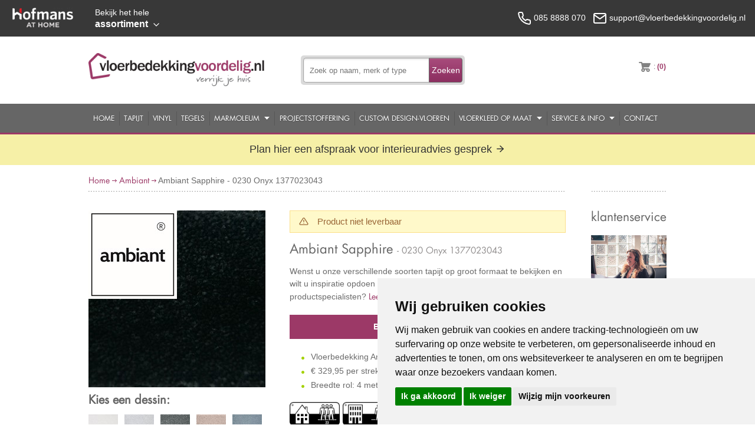

--- FILE ---
content_type: text/html; charset=utf-8
request_url: https://www.vloerbedekkingvoordelig.nl/ambiant/sapphire/0230-onyx-1377023043
body_size: 19939
content:



<!DOCTYPE html>
<!--[if lt IE 7]><html class="no-js lt-ie10 lt-ie9 lt-ie8 lt-ie7" lang="nl"> <![endif]-->
<!--[if IE 7]> <html class="no-js lt-ie10 lt-ie9 lt-ie8" lang="nl"> <![endif]-->
<!--[if IE 8]> <html class="no-js lt-ie10 lt-ie9" lang="nl"> <![endif]-->
<!--[if IE 9]> <html class="no-js lt-ie10" lang="nl"> <![endif]-->
<!--[if gt IE 9]><!-->
<html class="no-js" lang="nl">
<!--<![endif]-->

<head><script>
(function(i,s,o,g,r,a,m){i['GoogleAnalyticsObject']=r;i[r]=i[r]||function(){
(i[r].q=i[r].q||[]).push(arguments)},i[r].l=1*new Date();a=s.createElement(o),
m=s.getElementsByTagName(o)[0];a.async=1;a.src=g;m.parentNode.insertBefore(a,m)
})(window,document,'script','//www.google-analytics.com/analytics.js','ga');
ga('create', 'UA-819876-10', 'auto');ga('require', 'linkid');
ga('send', 'pageview');

ga('send', 'event', 'Vloerbedekking', 'Bekijk', 'Ambiant Sapphire - 0230 Onyx 1377023043', {'noninteraction':1});
</script>
<title>
	Ambiant Sapphire - 0230 Onyx 1377023043 ➤ € 329,95
</title><meta name="description" content="Koop Ambiant bij Vloerbedekkingvoordelig ✅ 7.600m² winkel ✅ Levering uit voorraad ✅ Ook gratis bezorgen ✅ Laagste Prijs Garantie ✅ Laten leggen" /><meta name="title" content="Ambiant Vloerbedekking bestellen | Online Ambiant Vloerbedekking bestellen op vloerbedekkingvoordelig.nl" /><meta name="google-site-verification" content="AFersqzhbdOwrHScBLtGSWJYdkwesH1zEfA4R-UiqwA" /><meta name="author" content="AGN Business Internet BV" /><meta charset="utf-8" /><meta http-equiv="X-UA-Compatible" content="IE=10" /><meta name="viewport" content="width=device-width" /><meta http-equiv="language" content="NL" />




<!-- Cookie Consent by FreePrivacyPolicy.com https://www.FreePrivacyPolicy.com -->
<script type="text/javascript" src="//www.freeprivacypolicy.com/public/cookie-consent/4.1.0/cookie-consent.js" charset="UTF-8"></script>
<script type="text/javascript" charset="UTF-8">
  document.addEventListener('DOMContentLoaded', function () {
    cookieconsent.run({ "notice_banner_type": "simple", "consent_type": "express", "palette": "light", "language": "nl", "page_load_consent_levels": ["strictly-necessary"], "notice_banner_reject_button_hide": false, "preferences_center_close_button_hide": false, "page_refresh_confirmation_buttons": false, "website_name": "vloerbedekkingvoordelig", "website_privacy_policy_url": "https://www.vloerbedekkingvoordelig.nl/privacybeleid" });
  });
</script>

<noscript>Cookie Consent by <a href="https://www.freeprivacypolicy.com/">Free Privacy Policy Generator</a></noscript>
<!-- End Cookie Consent by FreePrivacyPolicy.com https://www.FreePrivacyPolicy.com -->







<!-- Below is the link that users can use to open Preferences Center to change their preferences. Do not modify the ID parameter. Place it where appropriate, style it as needed. -->

<a href="#" style="display: none;" id="open_preferences_center">Update cookies preferences</a>







  <!--
    <link href="/css/foundation.min.css" rel="stylesheet" /><link href="../../css/jquery.mmenu.all.min.css" rel="stylesheet" />
  -->
  <link href="/css/style.min.css?v=2.3.4" rel="stylesheet" />


  <!-- shopnavigatie -->
  <!-- 
  <link href="/css/shopnav.min.css" rel="stylesheet" />
  -->
  <!-- end shopnavigatie -->



  <!-- scripts A -->

  
		
    <script async="" id="aoinclude" type="text/javascript"
data-config="cotap_dealer73" data-lng="nl" data-position="bottom_right"
src="https://popup.aocluster.com/popup.js"></script>











  <!-- scripts B -->


  <link id="ctl00_lCanonical" rel="canonical" /></head>
<body class=" pageId_1547">
  
  <!-- Google Tag Manager -->
  <noscript>
    <iframe src="//www.googletagmanager.com/ns.html?id=GTM-N7LDZP"
      height="0" width="0" style="display: none; visibility: hidden"></iframe>
  </noscript>
  <script type="text/plain" data-cookie-consent="targeting">(function (w, d, s, l, i) {
    w[l] = w[l] || []; w[l].push({
      'gtm.start':
      new Date().getTime(), event: 'gtm.js'
    }); var f = d.getElementsByTagName(s)[0],
      j = d.createElement(s), dl = l != 'dataLayer' ? '&l=' + l : ''; j.async = true; j.src =
        '//www.googletagmanager.com/gtm.js?id=' + i + dl; f.parentNode.insertBefore(j, f);
    })(window, document, 'script', 'dataLayer', 'GTM-N7LDZP');</script>
  <!-- End Google Tag Manager -->


  <form method="post" action="./0230-onyx-1377023043" id="aspnetForm">
<div>
<input type="hidden" name="_TSM_HiddenField_" id="_TSM_HiddenField_" value="IRp1IRA0X8KfLxw7Hq-4J9TIvWoSdm9Vxm1s2NRuxmY1" />
<input type="hidden" name="__EVENTTARGET" id="__EVENTTARGET" value="" />
<input type="hidden" name="__EVENTARGUMENT" id="__EVENTARGUMENT" value="" />
<input type="hidden" name="__VIEWSTATE" id="__VIEWSTATE" value="fZ3I+2LkdId7ubhhZ0EBHoUa9nvTNkAvS1bNWCfiJi6r1JI9Goxve7IBxyUQDJSU0gUFGadKFX8Q6VaY/50yV76SRudyV5stRpQMTc0IwIY=" />
</div>

<script type="text/javascript">
//<![CDATA[
var theForm = document.forms['aspnetForm'];
function __doPostBack(eventTarget, eventArgument) {
    if (!theForm.onsubmit || (theForm.onsubmit() != false)) {
        theForm.__EVENTTARGET.value = eventTarget;
        theForm.__EVENTARGUMENT.value = eventArgument;
        theForm.submit();
    }
}
//]]>
</script>


<script src="/WebResource.axd?d=pynGkmcFUV13He1Qd6_TZFSQXWP_ZaFj2Q3RtpfgKcc6_NwlyJuK030qA866kM0ofAzyIddfKEQqTzfQGc24YQ2&amp;t=638901613900000000" type="text/javascript"></script>


<script type="text/javascript">
//<![CDATA[
var __cultureInfo = {"name":"nl-NL","numberFormat":{"CurrencyDecimalDigits":2,"CurrencyDecimalSeparator":",","IsReadOnly":true,"CurrencyGroupSizes":[3],"NumberGroupSizes":[3],"PercentGroupSizes":[3],"CurrencyGroupSeparator":".","CurrencySymbol":"€","NaNSymbol":"NaN","CurrencyNegativePattern":12,"NumberNegativePattern":1,"PercentPositivePattern":1,"PercentNegativePattern":1,"NegativeInfinitySymbol":"-∞","NegativeSign":"-","NumberDecimalDigits":2,"NumberDecimalSeparator":",","NumberGroupSeparator":".","CurrencyPositivePattern":2,"PositiveInfinitySymbol":"∞","PositiveSign":"+","PercentDecimalDigits":2,"PercentDecimalSeparator":",","PercentGroupSeparator":".","PercentSymbol":"%","PerMilleSymbol":"‰","NativeDigits":["0","1","2","3","4","5","6","7","8","9"],"DigitSubstitution":1},"dateTimeFormat":{"AMDesignator":"","Calendar":{"MinSupportedDateTime":"\/Date(-62135596800000)\/","MaxSupportedDateTime":"\/Date(253402297199999)\/","AlgorithmType":1,"CalendarType":1,"Eras":[1],"TwoDigitYearMax":2049,"IsReadOnly":true},"DateSeparator":"-","FirstDayOfWeek":1,"CalendarWeekRule":2,"FullDateTimePattern":"dddd d MMMM yyyy HH:mm:ss","LongDatePattern":"dddd d MMMM yyyy","LongTimePattern":"HH:mm:ss","MonthDayPattern":"d MMMM","PMDesignator":"","RFC1123Pattern":"ddd, dd MMM yyyy HH\u0027:\u0027mm\u0027:\u0027ss \u0027GMT\u0027","ShortDatePattern":"d-M-yyyy","ShortTimePattern":"HH:mm","SortableDateTimePattern":"yyyy\u0027-\u0027MM\u0027-\u0027dd\u0027T\u0027HH\u0027:\u0027mm\u0027:\u0027ss","TimeSeparator":":","UniversalSortableDateTimePattern":"yyyy\u0027-\u0027MM\u0027-\u0027dd HH\u0027:\u0027mm\u0027:\u0027ss\u0027Z\u0027","YearMonthPattern":"MMMM yyyy","AbbreviatedDayNames":["zo","ma","di","wo","do","vr","za"],"ShortestDayNames":["zo","ma","di","wo","do","vr","za"],"DayNames":["zondag","maandag","dinsdag","woensdag","donderdag","vrijdag","zaterdag"],"AbbreviatedMonthNames":["jan","feb","mrt","apr","mei","jun","jul","aug","sep","okt","nov","dec",""],"MonthNames":["januari","februari","maart","april","mei","juni","juli","augustus","september","oktober","november","december",""],"IsReadOnly":true,"NativeCalendarName":"Gregoriaanse kalender","AbbreviatedMonthGenitiveNames":["jan","feb","mrt","apr","mei","jun","jul","aug","sep","okt","nov","dec",""],"MonthGenitiveNames":["januari","februari","maart","april","mei","juni","juli","augustus","september","oktober","november","december",""]},"eras":[1,"n.Chr.",null,0]};//]]>
</script>

<script src="/ScriptResource.axd?d=x6wALODbMJK5e0eRC_p1LQz2kAujz6UxDlrqU6t0j8SkcOMdEsjIdrJeC9jtWTpqu-wRw3sLmzcx5qpeBusgfc7aRsNI8i4sr2VuxXMEsPbScDeaaEmnxCzRd1M89Gl90&amp;t=ffffffffafdfa956" type="text/javascript"></script>
<script src="/ScriptResource.axd?d=P5lTttoqSeZXoYRLQMIScInRpzqMBUKXvQBePC89YSNINJO2kZ2UyhyUfH1j2DPYvq4h-ZoWRzk5OCaa14iRvCGDWaUg45O8c7u8JqpI2LSUMHkz0VyXLymqvGBc37k80&amp;t=ffffffffafdfa956" type="text/javascript"></script>
<div>

	<input type="hidden" name="__VIEWSTATEGENERATOR" id="__VIEWSTATEGENERATOR" value="F97E653B" />
	<input type="hidden" name="__EVENTVALIDATION" id="__EVENTVALIDATION" value="9FlP50U2INYPC1yl5o6QR5aYbRS0sWn1HCnTFXz5A6f9Kh/qG/aAbOPq4REWB6Qu12d9xOUr93fyNw7OQ+Ns+yImUjJPN9H0h5iVck+jqcY/MKZKsONzhiTbA9He4JJMi6vvo51lfF9UjI7e/mKWqfNdkC3tnuPi/OUx8h+5hUyXnW8g4CrUh45IIxZwQEYrd87n4J7I1C+0vpzcUoZGqFvVAw1Q7tseXdI+VffWh01sMAsze1/jYcBfj3dkmbyt2mRdqC9Oog20Sn4IS2YLmlJxtFJJFu3gCPNbvW+1byggFHGHPc13szxN6e7GaFeY2Ipns27gdGiTYoPIzfhDdEcGGTFPV7zoAWea2gHxuZbRGuJfA7EtvwUZaoTC1s+hshJxyAQ7bA3Djdu2F7y/6n1u/y9Qub2wbFqPL802oGSZBQ/ugD+UihJoN97gwqU5" />
</div>
    <script type="text/javascript">
//<![CDATA[
Sys.WebForms.PageRequestManager._initialize('ctl00$scriptMgr', 'aspnetForm', ['tctl00$ctrlSearchBox$updSearchResults','','tctl00$ctrlMiniShopping$updCart','','tctl00$updMessage','','tctl00$ContentPlaceHolder1$updStaalAanvraag','','tctl00$ContentPlaceHolder1$updCalculatePackages','','tctl00$ContentPlaceHolder1$updCalculate','','tctl00$ContentPlaceHolder1$upd2Cart','','fctl00$ContentPlaceHolder1$updTabs','','tctl00$ContentPlaceHolder1$FloatingBag$updShoppingBagFloating','','tctl00$ContentPlaceHolder1$rptTabContents$ctl00$ctrlRelatedItem$upnlStuksCalcTotal','','tctl00$ContentPlaceHolder1$rptTabContents$ctl00$ctrlRelatedItem$upnlAddToCart','','tctl00$ContentPlaceHolder1$rptTabContents$ctl01$ctrlRelatedItem$upnlStuksCalcTotal','','tctl00$ContentPlaceHolder1$rptTabContents$ctl01$ctrlRelatedItem$upnlAddToCart',''], ['ctl00$scriptMgr',''], [], 90, 'ctl00');
//]]>
</script>
<input type="hidden" name="ctl00$scriptMgr" id="ctl00_scriptMgr" />
<script type="text/javascript">
//<![CDATA[
Sys.Application.setServerId("ctl00_scriptMgr", "ctl00$scriptMgr");
Sys.Application._enableHistoryInScriptManager();
//]]>
</script>



    

    





<!-- start Hofmans at Home Topbar -->

<div class="hofmans-bar" ><!-- style="display: none; " -->
  <div class="hofmans-bar__wrapper">

    <div class="hofmans-bar__logo">
      <a href="/" class="hofmans-bar__logo-link">
        <img src="/img/brand/logo--top-bar-on-dark--var.png" class="hofmans-bar__logo-image" alt="Hofmans at home">
      </a>
    </div>

    <div class="hofmans-bar__assortiment-nav">
      <div class="js-hofmans-bar__assortiment-nav-wrapper">

          <!-- mobile nav goes here --> 
          <div class="nav--mobile">
              <a href="javascript:void(0);" class="hofmans-bar__assortiment-nav-link--mobile  js-assortiment-nav--toggle"> <!--  -->
                          
                <svg class="hofmans-bar__item-icon--mobile  hofmans-bar__item-icon--mobile-open" xmlns="http://www.w3.org/2000/svg" width="24" height="24" viewBox="0 0 24 24" fill="none" stroke="#000" stroke-width="2" stroke-linecap="round" stroke-linejoin="round">
                  <line x1="3" y1="12" x2="21" y2="12"/>
                  <line x1="3" y1="6" x2="21" y2="6"/>
                  <line x1="3" y1="18" x2="21" y2="18"/>
                </svg>

                

                <span class="hofmans-bar__item-link--mobile">Assortiment</span>
              </a>
          </div>

          <!-- / -->

          <a href="javascript:void(0);" class="hofmans-bar__assortiment-nav-link  js-assortiment-nav--toggle">
            <span class="hofmans-bar__item-link">
              <span class="hofmans-bar__item-link--tagline">Bekijk het hele</span> assortiment
            </span>
            <!--
            <span class="hofmans-bar__item-link">
              <span class="hofmans-bar__item-link--tagline">Bekijk al onze</span> producten
            </span>
            -->
            <!-- arrow down -->
            <svg class="hofmans-bar__item-link-arrow-down" xmlns="http://www.w3.org/2000/svg" width="24" height="24" viewBox="0 0 24 24" fill="none" stroke="#000" stroke-width="2" stroke-linecap="round" stroke-linejoin="round">
              <polyline points="6 9 12 15 18 9"/>
            </svg>
                    
          </a>

          <div class="hofmans-bar__assortiment-list js-hofmans-bar__assortiment-list">



            <a href="javascript:void(0);" class="hofmans-bar__assortiment-nav-link--mobile  js-assortiment-nav--toggle  close-test">
              <svg class="hofmans-bar__item-icon--mobile  hofmans-bar__item-icon--mobile-close" xmlns="http://www.w3.org/2000/svg" width="24" height="24" viewBox="0 0 24 24" fill="none" stroke="#000" stroke-width="2" stroke-linecap="round" stroke-linejoin="round">
                <line x1="18" y1="6" x2="6" y2="18"/>
                <line x1="6" y1="6" x2="18" y2="18"/>
              </svg>

              <span class="hofmans-bar__item-link--mobile">Sluiten</span>
            </a>



            <nav>

              

              <!-- // -->

              
                  <ul class="assortiment-list">
                <li class="assortiment__list-item"><a title="Laminaat" class="assortiment__link" href="https://www.vloerenvoordelig.nl/goedkoop-laminaat-kopen" target="_self">Laminaat</a></li><li class="assortiment__list-item"><a title="PVC Vloeren" class="assortiment__link" href="https://www.vloerenvoordelig.nl/pvc" target="_self">PVC Vloeren</a></li><li class="assortiment__list-item"><a title="Vinyl vloeren" class="assortiment__link" href="https://www.vloerbedekkingvoordelig.nl/vinyl" target="_self">Vinyl vloeren</a></li><li class="assortiment__list-item"><a title="Marmoleum" class="assortiment__link" href="https://www.vloerbedekkingvoordelig.nl/marmoleum" target="_self">Marmoleum</a></li><li class="assortiment__list-item"><a title="Tapijt" class="assortiment__link" href="https://www.vloerbedekkingvoordelig.nl/tapijt" target="_self">Tapijt</a></li><li class="assortiment__list-item"><a title="Vloerkleden" class="assortiment__link" href="https://www.vloerkledenvoordelig.nl/" target="_self">Vloerkleden</a></li><li class="assortiment__list-item"><a title="Kunstgras" class="assortiment__link" href="https://www.kunstgrasvoordelig.nl/" target="_self">Kunstgras</a></li><li class="assortiment__list-item"><a title="Deurmatten" class="assortiment__link" href="https://www.deurmattenvoordelig.nl/" target="_self">Deurmatten</a></li><li class="assortiment__list-item"><a title="Raamdecoratie" class="assortiment__link" href="https://www.zonweringvoordelig.nl/" target="_self">Raamdecoratie</a></li>
                  </ul>
                


              <!-- // -->

            </nav>
          </div>

      </div>
    </div>
  
    


    <div class="hofmans-bar__contact">
      <div class="hofmans-bar__contact-container">

        <span class="hofmans-bar__contact-item">
          <a href="tel:+31858888070" class="hofmans-bar__item-link">
            <svg class="top-bar__icon" xmlns="http://www.w3.org/2000/svg" width="24" height="24" viewBox="0 0 24 24" fill="none" stroke="#000" stroke-width="2" stroke-linecap="round" stroke-linejoin="round">
              <path d="M22 16.92v3a2 2 0 0 1-2.18 2 19.79 19.79 0 0 1-8.63-3.07 19.5 19.5 0 0 1-6-6 19.79 19.79 0 0 1-3.07-8.67A2 2 0 0 1 4.11 2h3a2 2 0 0 1 2 1.72 12.84 12.84 0 0 0 .7 2.81 2 2 0 0 1-.45 2.11L8.09 9.91a16 16 0 0 0 6 6l1.27-1.27a2 2 0 0 1 2.11-.45 12.84 12.84 0 0 0 2.81.7A2 2 0 0 1 22 16.92z"/>
            </svg>

            <span class="contact-item__text"><!-- Bel ons:--> 085 8888 070</span>
          </a>
        </span>
                  
        <span class="hofmans-bar__contact-item">

          <a href="mailto:support@deurmattenvoordelig.nl" class="hofmans-bar__item-link">
            <svg class="top-bar__icon" xmlns="http://www.w3.org/2000/svg" width="24" height="24" viewBox="0 0 24 24" fill="none" stroke="#000" stroke-width="2" stroke-linecap="round" stroke-linejoin="round">
              <path d="M4 4h16c1.1 0 2 .9 2 2v12c0 1.1-.9 2-2 2H4c-1.1 0-2-.9-2-2V6c0-1.1.9-2 2-2z"/>
              <polyline points="22,6 12,13 2,6"/>
            </svg>
                      
            <span class="contact-item__text"><!--Mail ons:--> support@vloerbedekkingvoordelig.nl</span>
          </a>
        </span>  

      </div>
    </div>

    

  </div>
</div><!-- /.hofmans-bar -->

<!-- end Hofmans at Home Topbar -->











<!-- / -->

<!-- start Hofmans at Home shopnavigatie -->



<!-- end Hofmans at Home shopnavigatie -->

























    



    <div class="header">
      <div class="headerContainer">

        <div class="row  row--flex">
          
          <div class="four columns logo_top">

            <a href="/" class="logo" title="Voordelig tapijt vloerbedekking bestellen op Vloerbedekkingvoordelig.nl">
              <img src="/img/logo.png" alt="Vloerbedekkingvoordelig.nl" />
            </a>

          </div>
          
          <div class="four columns">
            
            <div class="zoeken">
              <div id="ctl00_ctrlSearchBox_pnlZoekSmall" class="zoeksmall" onkeypress="javascript:return WebForm_FireDefaultButton(event, &#39;ctl00_ctrlSearchBox_lbtnSearchSubmit&#39;)">
	
       
    <input name="ctl00$ctrlSearchBox$tbSearchQuery" type="text" id="ctl00_ctrlSearchBox_tbSearchQuery" class="textfield" placeholder="Zoek op naam, merk of type" onkeyup="__doPostBack(&#39;ctl00$ctrlSearchBox$lbtnDoSearch&#39;,&#39;&#39;)" onblur="setTimeout( function() { $(&#39;#searchresults&#39;).slideUp() }, 200);" /><a id="ctl00_ctrlSearchBox_lbtnSearchSubmit" class="zoekbutton" href="javascript:__doPostBack(&#39;ctl00$ctrlSearchBox$lbtnSearchSubmit&#39;,&#39;&#39;)">Zoeken</a>
    

</div>
<div id="searchresults">
    
    <div id="ctl00_ctrlSearchBox_updSearchResults">
	
        
    
                
            
                     
                
                <a id="ctl00_ctrlSearchBox_hlMoreResults" class="searchmoreresults">Alle resultaten</a>
            
                <a id="ctl00_ctrlSearchBox_lbtnDoSearch" href="javascript:__doPostBack(&#39;ctl00$ctrlSearchBox$lbtnDoSearch&#39;,&#39;&#39;)"></a>
        
        
</div>
            
</div>
              
            </div>

          </div>

          <div class="two columns hide-on-phones">


            <div>
              <iframe frameborder="0" allowtransparency="true" src="https://www.kiyoh.com/retrieve-widget.html?color=white&allowTransparency=true&button=false&lang=nl&tenantId=98&locationId=1041617" width="150" height="80"></iframe>
            </div>


            


          </div>

          <div class="two columns">
            
            <ul class="topmenu">
              <li class="winkelwagen">
                
<div id="winkelwagen">
    <div id="ctl00_ctrlMiniShopping_updCart">
	
            <div id="miniWinkelwagenAmount">
                <a id="ctl00_ctrlMiniShopping_hprCart" title="Winkelwagen" href="../../winkelwagen">
                    <span class="textwinkelwagen">
                      : </span><span class="aantalwinkelwagen">(0)</span>
                </a>
            </div>
        
</div>
</div>
              </li>

              

              

              <li style="display: none;">
                <a href="/klantenservice">Klantenservice & retourneren</a>
              </li>

            </ul>

          </div>


        </div>

      </div><!-- einde headerContainer -->
    </div>
    <!-- Einde HEADER -->

    <!-- topnav -->
    <div class="navContainer">
      <div class="container">
        <div class="row">
          <div class="twelve columns">
            <nav role="navigation">
              <div id="mobileReady">
                
                    <ul class="nav mobileReady">
                  <li><a id="ctl00_ctl13_ctl02_HyperLink1" title="Home" href="/" target="_self">Home</a></li><li><a id="ctl00_ctl13_ctl05_HyperLink1" title="Tapijt" href="/tapijt" target="_self">Tapijt</a></li><li><a id="ctl00_ctl13_ctl08_HyperLink1" title="Vinyl" href="/vinyl" target="_self">Vinyl</a></li><li><a id="ctl00_ctl13_ctl11_HyperLink1" title="Tegels" href="/tapijttegels" target="_self">Tegels</a></li><li><a id="ctl00_ctl13_ctl14_HyperLink2" title="Marmoleum" class="open" href="/marmoleum" target="_self">Marmoleum</a>
                    <ul class="nav mobileReady">
                  <li><a id="ctl00_ctl13_ctl14_Menu2_ctl02_HyperLink1" title="Marmoleum collectie" href="https://www.vloerbedekkingvoordelig.nl/marmoleum" target="_self">Marmoleum collectie</a></li><li><a id="ctl00_ctl13_ctl14_Menu2_ctl05_HyperLink1" title="Love Life Marmoleum" href="/marmoleum/love-life-marmoleum" target="_self">Love Life Marmoleum</a></li></ul></li><li><a id="ctl00_ctl13_ctl17_HyperLink1" title="Projectstoffering" href="/projectstoffering" target="_self">Projectstoffering</a></li><li><a id="ctl00_ctl13_ctl20_HyperLink1" title="Custom Design-Vloeren" href="/custom-design-vloeren" target="_self">Custom Design-Vloeren</a></li><li><a id="ctl00_ctl13_ctl23_HyperLink2" title="Vloerkleed op maat" class="open" href="/koop-vloerkleed-op-maat-bij-de-grootste-van-de-benelux" target="_self">Vloerkleed op maat</a>
                    <ul class="nav mobileReady">
                  <li><a id="ctl00_ctl13_ctl23_Menu2_ctl02_HyperLink1" title="Inspiratie" href="/koop-vloerkleed-op-maat-bij-de-grootste-van-de-benelux/inspiratie" target="_self">Inspiratie</a></li></ul></li><li><a id="ctl00_ctl13_ctl26_HyperLink2" title="Service &amp; Info" class="open" href="/service-en-info" target="_self">Service &amp; Info</a>
                    <ul class="nav mobileReady">
                  <li><a id="ctl00_ctl13_ctl26_Menu2_ctl02_HyperLink1" title="Info over Tapijt, Vinyl &amp; Marmoleum" href="/service-en-info/info-over-tapijtkomma-vinyl-en-marmoleum" target="_self">Info over Tapijt, Vinyl &amp; Marmoleum</a></li><li><a id="ctl00_ctl13_ctl26_Menu2_ctl05_HyperLink1" title="Stalen aanvragen" href="/service-en-info/stalen-aanvragen" target="_self">Stalen aanvragen</a></li><li><a id="ctl00_ctl13_ctl26_Menu2_ctl08_HyperLink1" title="Legservice" href="/service-en-info/legservice" target="_self">Legservice</a></li><li><a id="ctl00_ctl13_ctl26_Menu2_ctl11_HyperLink1" title="Showroom" href="/service-en-info/showroom" target="_self">Showroom</a></li><li><a id="ctl00_ctl13_ctl26_Menu2_ctl14_HyperLink1" title="Onze merken" href="/service-en-info/onze-merken" target="_self">Onze merken</a></li><li><a id="ctl00_ctl13_ctl26_Menu2_ctl17_HyperLink1" title="Veel gestelde vragen" href="/service-en-info/veel-gestelde-vragen" target="_self">Veel gestelde vragen</a></li><li><a id="ctl00_ctl13_ctl26_Menu2_ctl20_HyperLink1" title="Privacy" href="/service-en-info/privacy" target="_self">Privacy</a></li><li><a id="ctl00_ctl13_ctl26_Menu2_ctl23_HyperLink1" title="Levertijd" href="/service-en-info/levertijd" target="_self">Levertijd</a></li><li><a id="ctl00_ctl13_ctl26_Menu2_ctl26_HyperLink1" title="Keurmerken" href="/service-en-info/keurmerken" target="_self">Keurmerken</a></li><li><a id="ctl00_ctl13_ctl26_Menu2_ctl29_HyperLink1" title="Betaalmethoden" href="/service-en-info/betaalmethoden" target="_self">Betaalmethoden</a></li><li><a id="ctl00_ctl13_ctl26_Menu2_ctl32_HyperLink1" title="Garantie &amp; Voorwaarden" href="/service-en-info/garantie-en-voorwaarden" target="_self">Garantie &amp; Voorwaarden</a></li><li><a id="ctl00_ctl13_ctl26_Menu2_ctl35_HyperLink1" title="USP&#39;s" href="/service-en-info/usps" target="_self">USP's</a></li><li><a id="ctl00_ctl13_ctl26_Menu2_ctl38_HyperLink1" title="Over Ons" href="/service-en-info/over-ons" target="_self">Over Ons</a></li><li><a id="ctl00_ctl13_ctl26_Menu2_ctl41_HyperLink1" title="Onderhoud" href="/service-en-info/onderhoud" target="_self">Onderhoud</a></li></ul></li><li><a id="ctl00_ctl13_ctl29_HyperLink1" title="Contact" href="/contact" target="_self">Contact</a></li></ul>
              </div>
            </nav>
          </div>
        </div>
      </div>
      <!-- einde container -->
    </div>
    <!-- Einde NAV -->

    <!-- afspraak maken banner -->
    <div class="container  container--afspraak-maken">

            <a href="https://www.hofmansathome.nl/woonwinkel/interieur-adviesgesprek" target="_blank">
              Plan hier een afspraak voor interieuradvies gesprek
              <span>
                <svg xmlns="http://www.w3.org/2000/svg" width="24" height="24" viewBox="0 0 24 24" fill="none" stroke="currentColor" stroke-width="2" stroke-linecap="round" stroke-linejoin="round" class="feather feather-arrow-right"><line x1="5" y1="12" x2="19" y2="12"></line><polyline points="12 5 19 12 12 19"></polyline></svg>
              </span>
            </a>

    </div>

    <!-- end of afspraak maken banner -->


    
    


    <div class="container">
      <div class="content">

        <div id="ctl00_updMessage">
	
            
          
</div>

        
        

	<div class="content row breadcrumb">

		<a href="/" class="hide-for-showroom">Home</a>
		<img src="/img/breadcrumb_arrow.png" class="hide-for-showroom" />

		
		<a id="ctl00_ContentPlaceHolder1_hlBrandLink" href="/ambiant">Ambiant</a>
			<img src="/img/breadcrumb_arrow.png" />
		Ambiant Sapphire - 0230 Onyx 1377023043
	</div>


	<div class="row">
		<div class="ten columns topdetail  [ sr-full-width ] ">
			<hr />
		</div>
		<div class="two columns topdetail  [ sr-hide ] ">
			<hr />
		</div>
	</div>





	<div class="row   
	  
	  " itemscope itemtype="http://schema.org/Product" >

		<div class="four columns imgContainer [ prod-media ] " style="position: relative">

			<div class="brandimage">
				<img id="ctl00_ContentPlaceHolder1_imgBrand" title="Ambiant" src="../../afbeeldingen/ambiant/logo.jpg?preset=branddetail" style="border-width:0px;" />
			</div>

			<div class="bigImgWrap  [ prod-image-container ] ">


			  



			  
						<a id="ctl00_ContentPlaceHolder1_rptImages_ctl00_hlEnlarge" title="Ambiant Sapphire - 0230 Onyx 1377023043" class="bigImg  [ prod-image--large ]" rel="group1" href="../../afbeeldingen/ambiant/0230ONYX1377023043.jpg?preset=large" target="_blank"><img id="ctl00_ContentPlaceHolder1_rptImages_ctl00_imgAsset" class="prod-image--content" itemprop="image" src="../../afbeeldingen/ambiant/0230ONYX1377023043.jpg?preset=detailpage" alt="Ambiant Sapphire - 0230 Onyx 1377023043" style="border-width:0px;" /></a>
					
			</div>

			<div class=" [ variation-group ] ">

			  <h3 class=" [ variation-group__header] ">Kies een dessin:</h3>

			  <div class=" [ variation-group__list ] " >
				  
						  <div class="wrapperVariation  [ variation-group__item ] ">
							  <a id="ctl00_ContentPlaceHolder1_rptVariations_ctl00_hlVariation" title="Ambiant Sapphire - 0010 Parelwit 1377001043" class="vloerVariation" href="/ambiant/sapphire/0010-parelwit-1377001043"><img id="ctl00_ContentPlaceHolder1_rptVariations_ctl00_imgVariation" class="afbeelding" src="../../afbeeldingen/ambiant/0010PARELWIT1377001043.jpg?preset=variation" alt="Ambiant Sapphire - 0010 Parelwit 1377001043" style="border-width:0px;" />
								  <img src="/img/check-big.png" class="imgchecked" />
							  </a>
						  </div>
					  
						  <div class="wrapperVariation  [ variation-group__item ] ">
							  <a id="ctl00_ContentPlaceHolder1_rptVariations_ctl01_hlVariation" title="Ambiant Sapphire - 0035 Nougat 1377003543" class="vloerVariation" href="/ambiant/sapphire/0035-nougat-1377003543"><img id="ctl00_ContentPlaceHolder1_rptVariations_ctl01_imgVariation" class="afbeelding" src="../../afbeeldingen/ambiant/0035NOUGAT1377003543.jpg?preset=variation" alt="Ambiant Sapphire - 0035 Nougat 1377003543" style="border-width:0px;" />
								  <img src="/img/check-big.png" class="imgchecked" />
							  </a>
						  </div>
					  
						  <div class="wrapperVariation  [ variation-group__item ] ">
							  <a id="ctl00_ContentPlaceHolder1_rptVariations_ctl02_hlVariation" title="Ambiant Sapphire - 0120 Olifant 1377012043" class="vloerVariation" href="/ambiant/sapphire/0120-olifant-1377012043"><img id="ctl00_ContentPlaceHolder1_rptVariations_ctl02_imgVariation" class="afbeelding" src="../../afbeeldingen/ambiant/0120OLIFANT1377012043.jpg?preset=variation" alt="Ambiant Sapphire - 0120 Olifant 1377012043" style="border-width:0px;" />
								  <img src="/img/check-big.png" class="imgchecked" />
							  </a>
						  </div>
					  
						  <div class="wrapperVariation  [ variation-group__item ] ">
							  <a id="ctl00_ContentPlaceHolder1_rptVariations_ctl03_hlVariation" title="Ambiant Sapphire - 0144 Zijdegrijs 1377014443" class="vloerVariation" href="/ambiant/sapphire/0144-zijdegrijs-1377014443"><img id="ctl00_ContentPlaceHolder1_rptVariations_ctl03_imgVariation" class="afbeelding" src="../../afbeeldingen/ambiant/0144ZIJDEGRIJS1377014443.jpg?preset=variation" alt="Ambiant Sapphire - 0144 Zijdegrijs 1377014443" style="border-width:0px;" />
								  <img src="/img/check-big.png" class="imgchecked" />
							  </a>
						  </div>
					  
						  <div class="wrapperVariation  [ variation-group__item ] ">
							  <a id="ctl00_ContentPlaceHolder1_rptVariations_ctl04_hlVariation" title="Ambiant Sapphire - 0175 Zilver 1377017543" class="vloerVariation" href="/ambiant/sapphire/0175-zilver-1377017543"><img id="ctl00_ContentPlaceHolder1_rptVariations_ctl04_imgVariation" class="afbeelding" src="../../afbeeldingen/ambiant/0175ZILVER1377017543.jpg?preset=variation" alt="Ambiant Sapphire - 0175 Zilver 1377017543" style="border-width:0px;" />
								  <img src="/img/check-big.png" class="imgchecked" />
							  </a>
						  </div>
					  
						  <div class="wrapperVariation  [ variation-group__item ] ">
							  <a id="ctl00_ContentPlaceHolder1_rptVariations_ctl05_hlVariation" title="Ambiant Sapphire - 0195 Greige 1377019543" class="vloerVariation" href="/ambiant/sapphire/0195-greige-1377019543"><img id="ctl00_ContentPlaceHolder1_rptVariations_ctl05_imgVariation" class="afbeelding" src="../../afbeeldingen/ambiant/0195GREIGE1377019543.jpg?preset=variation" alt="Ambiant Sapphire - 0195 Greige 1377019543" style="border-width:0px;" />
								  <img src="/img/check-big.png" class="imgchecked" />
							  </a>
						  </div>
					  
						  <div class="wrapperVariation  [ variation-group__item ] ">
							  <a id="ctl00_ContentPlaceHolder1_rptVariations_ctl06_hlVariation" title="Ambiant Sapphire - 0210 Graniet 1377021043" class="vloerVariation" href="/ambiant/sapphire/0210-graniet-1377021043"><img id="ctl00_ContentPlaceHolder1_rptVariations_ctl06_imgVariation" class="afbeelding" src="../../afbeeldingen/ambiant/0210GRANIET1377021043.jpg?preset=variation" alt="Ambiant Sapphire - 0210 Graniet 1377021043" style="border-width:0px;" />
								  <img src="/img/check-big.png" class="imgchecked" />
							  </a>
						  </div>
					  
						  <div class="wrapperVariation  [ variation-group__item ] ">
							  <a id="ctl00_ContentPlaceHolder1_rptVariations_ctl07_hlVariation" title="Ambiant Sapphire - 0230 Onyx 1377023043" class="selected" href="/ambiant/sapphire/0230-onyx-1377023043"><img id="ctl00_ContentPlaceHolder1_rptVariations_ctl07_imgVariation" class="afbeelding" src="../../afbeeldingen/ambiant/0230ONYX1377023043.jpg?preset=variation" alt="Ambiant Sapphire - 0230 Onyx 1377023043" style="border-width:0px;" />
								  <img src="/img/check-big.png" class="imgchecked" />
							  </a>
						  </div>
					  
						  <div class="wrapperVariation  [ variation-group__item ] ">
							  <a id="ctl00_ContentPlaceHolder1_rptVariations_ctl08_hlVariation" title="Ambiant Sapphire - 0495 Steppe 1377049543" class="vloerVariation" href="/ambiant/sapphire/0495-steppe-1377049543"><img id="ctl00_ContentPlaceHolder1_rptVariations_ctl08_imgVariation" class="afbeelding" src="../../afbeeldingen/ambiant/0495STEPPE1377049543.jpg?preset=variation" alt="Ambiant Sapphire - 0495 Steppe 1377049543" style="border-width:0px;" />
								  <img src="/img/check-big.png" class="imgchecked" />
							  </a>
						  </div>
					  
						  <div class="wrapperVariation  [ variation-group__item ] ">
							  <a id="ctl00_ContentPlaceHolder1_rptVariations_ctl09_hlVariation" title="Ambiant Sapphire - 0617 Ombergrijs 1377061743" class="vloerVariation" href="/ambiant/sapphire/0617-ombergrijs-1377061743"><img id="ctl00_ContentPlaceHolder1_rptVariations_ctl09_imgVariation" class="afbeelding" src="../../afbeeldingen/ambiant/0617OMBERGRIJS1377061743.jpg?preset=variation" alt="Ambiant Sapphire - 0617 Ombergrijs 1377061743" style="border-width:0px;" />
								  <img src="/img/check-big.png" class="imgchecked" />
							  </a>
						  </div>
					  
						  <div class="wrapperVariation  [ variation-group__item ] ">
							  <a id="ctl00_ContentPlaceHolder1_rptVariations_ctl10_hlVariation" title="Ambiant Sapphire - 0794 Nachtblauw 1377079443" class="vloerVariation" href="/ambiant/sapphire/0794-nachtblauw-1377079443"><img id="ctl00_ContentPlaceHolder1_rptVariations_ctl10_imgVariation" class="afbeelding" src="../../afbeeldingen/ambiant/0794NACHTBLAUW1377079443.jpg?preset=variation" alt="Ambiant Sapphire - 0794 Nachtblauw 1377079443" style="border-width:0px;" />
								  <img src="/img/check-big.png" class="imgchecked" />
							  </a>
						  </div>
					  
						  <div class="wrapperVariation  [ variation-group__item ] ">
							  <a id="ctl00_ContentPlaceHolder1_rptVariations_ctl11_hlVariation" title="Ambiant Sapphire - 1012 Purperrood 1377101243" class="vloerVariation" href="/ambiant/sapphire/1012-purperrood-1377101243"><img id="ctl00_ContentPlaceHolder1_rptVariations_ctl11_imgVariation" class="afbeelding" src="../../afbeeldingen/ambiant/1012PURPERROOD1377101243.jpg?preset=variation" alt="Ambiant Sapphire - 1012 Purperrood 1377101243" style="border-width:0px;" />
								  <img src="/img/check-big.png" class="imgchecked" />
							  </a>
						  </div>
					  
						  <div class="wrapperVariation  [ variation-group__item ] ">
							  <a id="ctl00_ContentPlaceHolder1_rptVariations_ctl12_hlVariation" title="Ambiant Sapphire - 1080 Koper 1377108043" class="vloerVariation" href="/ambiant/sapphire/1080-koper-1377108043"><img id="ctl00_ContentPlaceHolder1_rptVariations_ctl12_imgVariation" class="afbeelding" src="../../afbeeldingen/ambiant/1080KOPER1377108043.jpg?preset=variation" alt="Ambiant Sapphire - 1080 Koper 1377108043" style="border-width:0px;" />
								  <img src="/img/check-big.png" class="imgchecked" />
							  </a>
						  </div>
					  
			  </div>

			</div><!-- /.variation-group -->

			

			<!-- offerte op maat banner gaat hier -->
			
			
			<div class="offerteOpMaatBanner">
				<a href="https://www.vloerbedekkingvoordelig.nl/service-en-info/offerte-op-maat" target="_blank">
					<strong>Binnen 24 uur een offerte op maat?</strong><br /> 
					Upload hier uw plattegrond
				</a>
			</div>
			


			

		</div>

		<div class="six columns">

				<!-- niet leverbaar check -->

			
			
			
			<div class="niet-op-voorraad">

			  <svg xmlns="http://www.w3.org/2000/svg" width="24" height="24" viewBox="0 0 24 24" fill="none" stroke="currentColor" stroke-width="2" stroke-linecap="round" stroke-linejoin="round" class="feather feather-alert-triangle"><path d="M10.29 3.86L1.82 18a2 2 0 0 0 1.71 3h16.94a2 2 0 0 0 1.71-3L13.71 3.86a2 2 0 0 0-3.42 0z"></path><line x1="12" y1="9" x2="12" y2="13"></line><line x1="12" y1="17" x2="12" y2="17"></line></svg>

			  <span>Product niet leverbaar</span>

			</div>

			
			
			








			<div class="row productnaam">

				 


				<h1 class="h-title  h-title--h1">
				  <span itemprop="name">
					Ambiant Sapphire <span class="h-title--h1__sub">- 0230 Onyx 1377023043
				  </span>
				</h1>

			</div>



			<div class="productomschrijvingkort">
			  <span itemprop="description">
				Wenst u onze verschillende soorten tapijt op groot formaat te bekijken en wilt u inspiratie opdoen terwijl u advies krijgt van onze productspecialisten? <a href="../../#" id="ctl00_ContentPlaceHolder1_aReadMore" onclick="ReadMore(); return false;">Lees meer</a>
			  </span>
				<br />
			</div>


			
			


			<!-- actie medlding -->
			
<div class="kortings-melding">
    <div class="attentionHome  actie-melding">
      <div class="panel">
        
<p><strong>Bel voor de scherpste prijs</strong></p>

        <!-- test -->
      </div>
    </div>
</div>
			<!-- end actie melding -->



			<div class="productomschrijving"  itemprop="offers" itemscope itemtype="http://schema.org/Offer">
				
				
				
				
				
					<ul>
						<li>
							Vloerbedekking Ambiant Sapphire 0230 Onyx 1377023043</li>
						
						<li class="price">
							&euro; <span itemprop="price" content="329.95">329,95 per strekkende meter</span>
						</li>
						<li id="ctl00_ContentPlaceHolder1_liRolbreedte" class="rolbreedte">
							Breedte rol: 4 meter
						</li>

						
						
					</ul>
				
				
				
				
				<div class="row">
				
					<img class="pitsymbol" src="/img/pit/zwaar-woongebruik.png" alt="Zwaar woongebruik"><img class="pitsymbol" src="/img/pit/zwaar-projectgebruik.png" alt="Zwaar projectgebruik"><img class="pitsymbol" src="/img/pit/antistatisch-tapijt.png" alt="Antistatisch tapijt"><img class="pitsymbol" src="/img/pit/brandgedrag.png" alt="Brandgedrag">
						
				</div>
				

				<div class="row">
					
				</div>

				<div class="row">

					<div class="hide">
						<a href="#" onclick="$('.variations').slideToggle(); return false" class="selectdown">
							<img src="/img/arrow_down.png" />
						</a>
						<div class="variations">
							<div class="clearer"></div>
						</div>
						
					</div>
					<div class="staalAanvraagLink">
						
						<div id="ctl00_ContentPlaceHolder1_updStaalAanvraag">
	
								<a id="ctl00_ContentPlaceHolder1_lbtnStaalAanvraag" disabled="disabled" class="staalaanvraag  disabled"><span>In het echt zien?</span>  Vraag gratis staal aan</a>
								
							
</div>
					</div>
				</div>

				<div style="display:none">
					<div id="cartpopup">
						<span class="h-title  h-title--h2  h-title--h2-cartpopup">Product toegevoegd aan winkelwagen</span>
						<hr />
						<p>Wilt u <strong>ondervloer</strong> of <strong>legservice</strong> meebestellen of direct naar de kassa?</p>
						<div>
							<a class="buttongrey inliner" href="" onclick="_gaq.push(['_trackEvent', 'Popup', 'Bijbehorende producten']);
$.fancybox.close();showFloatingBag(true);return false;">
							  Bijbehorende producten bestellen</a>
							<a class="button inliner" href="/bestellen" onclick="_gaq.push(['_trackEvent', 'Popup', 'Naar kassa']);
">Naar de kassa</a>
						</div>
					</div>
				</div>
				
				
				
				



				<!-- referentie afbeeldingen/logo's voor projectstoffering pagina -->
				<div id="ctl00_ContentPlaceHolder1_pnlCuijk" class="notifier--showroom  --beschikbaarheid">
	

				<div class="notifier--showroom" >
 
				  <a href="../../service-en-info/showroom" id="ctl00_ContentPlaceHolder1_A1" target="_blank" class="showroom-banner">
				
					Bekijk <span class="brand-type">Ambiant vloerbedekking</span> in onze 6000 m&sup2; <span>inspiratie showroom</span>
				  </a>     

					<div class="showroom-banner-extra">

						<span>
										Zeker weten of dit product aanwezig is? Bel ons!
						</span>

					</div>

				</div>

				
</div>  

				

				

				<div id="ctl00_ContentPlaceHolder1_pnlCalc" class="row calculation">
	

					<div>
						<h3>Bereken uw prijs</h3>
					</div>

					<div class="calculationbox">

						<div class="six columns">

							


							<div id="ctl00_ContentPlaceHolder1_updCalculatePackages">
		
									<label for="ctl00_ContentPlaceHolder1_tbAmountPackages" id="ctl00_ContentPlaceHolder1_lblAmountPackages" class="Opsomming">Aantal strekkende meter:</label><input name="ctl00$ContentPlaceHolder1$tbAmountPackages" type="text" value="0" maxlength="4" id="ctl00_ContentPlaceHolder1_tbAmountPackages" onkeyup="__doPostBack(&#39;ctl00$ContentPlaceHolder1$lbtnCalculate&#39;, &#39;&#39;);" />
									<a id="ctl00_ContentPlaceHolder1_lbtnUpdatePackages" href="javascript:__doPostBack(&#39;ctl00$ContentPlaceHolder1$lbtnUpdatePackages&#39;,&#39;&#39;)"></a>
								
	</div>

						</div>
						<div class="six columns">

							<div id="ctl00_ContentPlaceHolder1_updCalculate">
		

									<div class="adviesprijs">
										<label for="ctl00_ContentPlaceHolder1_litAdviesPrijs" id="ctl00_ContentPlaceHolder1_lblAdviesPrijs" class="Opsomming">Adviesprijs:</label>&euro;&nbsp;-,--
									</div>
									<div class="actieprijs">
										<label for="ctl00_ContentPlaceHolder1_litVerkoopPrijs" id="ctl00_ContentPlaceHolder1_lblVerkoopPrijs" class="Opsomming">Uw prijs:</label>&euro;&nbsp;-,--
									</div>

									

									

									<a id="ctl00_ContentPlaceHolder1_lbtnCalculate" href="javascript:__doPostBack(&#39;ctl00$ContentPlaceHolder1$lbtnCalculate&#39;,&#39;&#39;)"></a>

								
	</div>

						</div>

						<div class="clearer"></div>
						<div>
							<div id="ctl00_ContentPlaceHolder1_upd2Cart">
		
									
									<a id="ctl00_ContentPlaceHolder1_lbtnAddToCart" disabled="disabled" class="inwinkelwagen  disabled">in winkelwagen</a>
									
								
	</div>

							 
										<div class="niet-op-voorraad">
												<svg xmlns="http://www.w3.org/2000/svg" width="24" height="24" viewBox="0 0 24 24" fill="none" stroke="currentColor" stroke-width="2" stroke-linecap="round" stroke-linejoin="round" class="feather feather-alert-triangle"><path d="M10.29 3.86L1.82 18a2 2 0 0 0 1.71 3h16.94a2 2 0 0 0 1.71-3L13.71 3.86a2 2 0 0 0-3.42 0z"></path><line x1="12" y1="9" x2="12" y2="13"></line><line x1="12" y1="17" x2="12" y2="17"></line></svg>
												<span>Product niet leverbaar</span>
										</div>
							 
						</div>
					</div>

					

				
</div>

				
			</div><!-- /.productomschrijving -->



			

			

		  <iframe frameborder="0" allowtransparency="true" src="https://www.kiyoh.com/retrieve-widget.html?color=white&allowTransparency=true&button=false&lang=nl&tenantId=98&locationId=1041617" width="100%" height="80" style="margin-bottom: 1.5em;"></iframe>

			






			

		</div>

		<div class="two columns hulpNodig">
			<div class="usp_detail">
				<h3>Over dit product</h3>
				<ul>
					<li>Levering uit voorraad</li>
					<li>Uitgebreide garantie</li>
				</ul>
				<img src="/img/banken.png" />
				<h3>Hulp nodig?</h3>
				<a href="/klantenservice">Klantenservice</a><br />
				<a href="/service-en-info/faq">Veel gestelde vragen</a><br />
				<br />
				<span class="telefoon">
					+31 (0)85 8888 070
				</span>
				<br />
				<div class="cb_online" style="display: none;">
					<a href="#" class="cb_chatbutton">chat</a> met een medewerker
				</div>
				<img src="/img/callcenter.jpg" />
				<hr />
			</div>
		</div>


		<!-- klantenservice kolom -->
		
			<div class="two columns klantenService "><!-- removed style: hide-for-small medium-3 large-2 columns colKlantenservice   --><!-- hide-on-phones -->
				<h4>klantenservice</h4>
				<div class="sidebar">
				
					<img src="/img/klantenservice.jpg" alt="klantenservice" />

					<div class="callcenter" itemscope itemtype="//data-vocabulary.org/Organization">
						<div class="bel-ons">Bel ons:</div>
						<div class="telnummer" itemprop="tel">+31 (0)85 8888 070</div>
						<div class="tijden">
						  ma-do  9:30-17:30<br />
							vrij 9:30-20:30<br />
						  za 9:30-17:00
						</div>
					</div><!-- ends callcenter --> 

					<hr />
				
				
					

						  <ul class="row usp-list sidebarUSP">
							  <a href="/service-en-info/usps" target="_blank">
								  <li>Laagste prijs garantie</li>
								  <li>Advies door experts</li>
								  <li>Meet- en legservice</li>
								  <li>Gratis bezorging*</li>
							  </a>
						  </ul>
			  
			  
			  
				
				

					<hr />

					<a href="/service-en-info">Klantenservice</a><br />
					<a href="/service-en-info/veel-gestelde-vragen">Veel gestelde vragen</a>

					<hr />

					<img src="/img/banken_alt.png" alt="Betalen met iDeal"/>
				
					<hr />

					<img src="/img/CBW_erkend_logo.png" />

				
					
				</div>
			</div>        
		
		<!-- einde klantenservice kolom -->



	</div>

	<div class="row related 
	  
	  
	  
	  ">
		<div class="ten columns">

			<div class="relatedHeader">
				Bijpassende <strong>ondervloer</strong> of <strong>legservice</strong> nodig?
			</div>

			<div id="ctl00_ContentPlaceHolder1_updTabs">
	
					<div class="clearer"></div>

					<div class="row tabwrapper">
						<div id="bijpassende_cat" class="tabs">

							
									<ul>
								
									<li id="ctl00_ContentPlaceHolder1_rptTabLabels_ctl01_liTab" class="selected">
										<a id="ctl00_ContentPlaceHolder1_rptTabLabels_ctl01_lbtnTabLabel" href="javascript:__doPostBack(&#39;ctl00$ContentPlaceHolder1$rptTabLabels$ctl01$lbtnTabLabel&#39;,&#39;&#39;)">Plinten</a>
									</li>
								
									<li id="ctl00_ContentPlaceHolder1_rptTabLabels_ctl02_liTab">
										<a id="ctl00_ContentPlaceHolder1_rptTabLabels_ctl02_lbtnTabLabel" href="javascript:__doPostBack(&#39;ctl00$ContentPlaceHolder1$rptTabLabels$ctl02$lbtnTabLabel&#39;,&#39;&#39;)">Ondervloer</a>
									</li>
								
									<li id="ctl00_ContentPlaceHolder1_rptTabLabels_ctl03_liTab">
										<a id="ctl00_ContentPlaceHolder1_rptTabLabels_ctl03_lbtnTabLabel" href="javascript:__doPostBack(&#39;ctl00$ContentPlaceHolder1$rptTabLabels$ctl03$lbtnTabLabel&#39;,&#39;&#39;)">Legservice</a>
									</li>
								
									<li id="ctl00_ContentPlaceHolder1_rptTabLabels_ctl04_liTab">
										<a id="ctl00_ContentPlaceHolder1_rptTabLabels_ctl04_lbtnTabLabel" href="javascript:__doPostBack(&#39;ctl00$ContentPlaceHolder1$rptTabLabels$ctl04$lbtnTabLabel&#39;,&#39;&#39;)">Accessoires</a>
									</li>
								
									</ul>
								

						</div>

						<div class="clearer"></div>

						<div id="bijpassende_info">

							

									
<div class="row TabContent">

    <div class="four columns">
        
        <span class="as-title-h3"><a id="ctl00_ContentPlaceHolder1_rptTabContents_ctl00_ctrlRelatedItem_hlTitle" href="/hofmans-at-home/mdf-moderne-plint-120-x-12-mm/mdf-moderne-plint-120-x-12-mm">Hofmans at Home MDF Moderne Plint 120 x 12 mm</a></span>
        <div class="descriptionWrap"></div>
    </div>
    
    <div id="ctl00_ContentPlaceHolder1_rptTabContents_ctl00_ctrlRelatedItem_pnlStuks" class="three columns">
		
        <label>Prijs/stuk:</label>€ 21,48
    
	</div>
    <div id="ctl00_ContentPlaceHolder1_rptTabContents_ctl00_ctrlRelatedItem_pnlStuksCalc" class="three columns">
		
        <label>Aantal stuks:</label><input name="ctl00$ContentPlaceHolder1$rptTabContents$ctl00$ctrlRelatedItem$tbStuksAantalStuks" type="text" value="0" id="ctl00_ContentPlaceHolder1_rptTabContents_ctl00_ctrlRelatedItem_tbStuksAantalStuks" onkeyup="__doPostBack(&#39;ctl00$ContentPlaceHolder1$rptTabContents$ctl00$ctrlRelatedItem$lbtnStuksAantalStuks&#39;, &#39;&#39;);" />
        <div id="ctl00_ContentPlaceHolder1_rptTabContents_ctl00_ctrlRelatedItem_upnlStuksCalcTotal">
			
                Prijs: &euro;&nbsp;-,--
                <a id="ctl00_ContentPlaceHolder1_rptTabContents_ctl00_ctrlRelatedItem_lbtnStuksAantalStuks" href="javascript:__doPostBack(&#39;ctl00$ContentPlaceHolder1$rptTabContents$ctl00$ctrlRelatedItem$lbtnStuksAantalStuks&#39;,&#39;&#39;)"></a>
            
		</div>
    
	</div>
    
    
    
    
    
    
    
    <div id="ctl00_ContentPlaceHolder1_rptTabContents_ctl00_ctrlRelatedItem_upnlAddToCart" class="two columns">
		
            <a id="ctl00_ContentPlaceHolder1_rptTabContents_ctl00_ctrlRelatedItem_lbtnAddToCart" class="buttongrey buttonsmall" href="javascript:__doPostBack(&#39;ctl00$ContentPlaceHolder1$rptTabContents$ctl00$ctrlRelatedItem$lbtnAddToCart&#39;,&#39;&#39;)">voeg toe</a>
            
        
	</div>
    
</div>

								

									
<div class="row TabContent">

    <div class="four columns">
        
        <span class="as-title-h3"><a id="ctl00_ContentPlaceHolder1_rptTabContents_ctl01_ctrlRelatedItem_hlTitle" href="/hofmans-at-home/mdf-moderne-plint-90-x-12-mm/mdf-moderne-plint-90-x-12-mm">Hofmans at Home MDF Moderne Plint 90 x 12 mm</a></span>
        <div class="descriptionWrap"></div>
    </div>
    
    <div id="ctl00_ContentPlaceHolder1_rptTabContents_ctl01_ctrlRelatedItem_pnlStuks" class="three columns">
		
        <label>Prijs/stuk:</label>€ 16,68
    
	</div>
    <div id="ctl00_ContentPlaceHolder1_rptTabContents_ctl01_ctrlRelatedItem_pnlStuksCalc" class="three columns">
		
        <label>Aantal stuks:</label><input name="ctl00$ContentPlaceHolder1$rptTabContents$ctl01$ctrlRelatedItem$tbStuksAantalStuks" type="text" value="0" id="ctl00_ContentPlaceHolder1_rptTabContents_ctl01_ctrlRelatedItem_tbStuksAantalStuks" onkeyup="__doPostBack(&#39;ctl00$ContentPlaceHolder1$rptTabContents$ctl01$ctrlRelatedItem$lbtnStuksAantalStuks&#39;, &#39;&#39;);" />
        <div id="ctl00_ContentPlaceHolder1_rptTabContents_ctl01_ctrlRelatedItem_upnlStuksCalcTotal">
			
                Prijs: &euro;&nbsp;-,--
                <a id="ctl00_ContentPlaceHolder1_rptTabContents_ctl01_ctrlRelatedItem_lbtnStuksAantalStuks" href="javascript:__doPostBack(&#39;ctl00$ContentPlaceHolder1$rptTabContents$ctl01$ctrlRelatedItem$lbtnStuksAantalStuks&#39;,&#39;&#39;)"></a>
            
		</div>
    
	</div>
    
    
    
    
    
    
    
    <div id="ctl00_ContentPlaceHolder1_rptTabContents_ctl01_ctrlRelatedItem_upnlAddToCart" class="two columns">
		
            <a id="ctl00_ContentPlaceHolder1_rptTabContents_ctl01_ctrlRelatedItem_lbtnAddToCart" class="buttongrey buttonsmall" href="javascript:__doPostBack(&#39;ctl00$ContentPlaceHolder1$rptTabContents$ctl01$ctrlRelatedItem$lbtnAddToCart&#39;,&#39;&#39;)">voeg toe</a>
            
        
	</div>
    
</div>

								

							<div class="toonalles">
								</div>

						</div>

					</div> 
				
</div>
		</div>
		<div class="two columns floatingcartright">
			

<div id="floatingbagcontrol">

    <div id="ctl00_ContentPlaceHolder1_FloatingBag_updShoppingBagFloating">
	
        
            

        
</div>
    
    
</div>
		</div>

	</div>


	<div class="row productdetails">
		<div class="ten columns">


			<h2>
				Ambiant Sapphire - 0230 Onyx 1377023043</h2>


			<div class="tabs">
				<ul>
					<li id="ctl00_ContentPlaceHolder1_liSpecifications" class="tablabel">
						<a href="#" id="tabspecifications">Product specificaties</a>
					</li>
					<li id="ctl00_ContentPlaceHolder1_liDescription" class="tablabel">
						<a href="#" id="tabdescription">Omschrijving</a>
					</li>
					
					<li id="ctl00_ContentPlaceHolder1_liShipping" class="tablabel">
						<a href="#" id="tabshipping">Bestellen</a>
					</li>
				</ul>
			</div>
			<div class="clearer"></div>

			<div class="bijpassende_info">

				<div class="tabcontent tabspecificationscontent">

					<div id="detailslist">

						<ul class="detaillist">
							
									<li>
										<label>
											Garantie in jaar
										</label>
										<value>
									7
									
									
								</value>
									</li>
								
									<li>
										<label>
											Breedte rol
										</label>
										<value>
									400
									
									
								</value>
									</li>
								
									<li>
										<label>
											PIT: Comfortklasse
										</label>
										<value>
									5
									
									
								</value>
									</li>
								
									<li>
										<label>
											Uit collectie
										</label>
										<value>
									
									<img id="ctl00_ContentPlaceHolder1_rptAttributes_ctl03_imgAttributeTrue" src="/img/vinkje.gif" style="border-width:0px;" />
									
								</value>
									</li>
								
									<li>
										<label>
											Garantie in jaar
										</label>
										<value>
									7
									
									
								</value>
									</li>
								
									<li>
										<label>
											PIT: Antistatisch tapijt
										</label>
										<value>
									
									<img id="ctl00_ContentPlaceHolder1_rptAttributes_ctl05_imgAttributeTrue" src="/img/vinkje.gif" style="border-width:0px;" />
									
								</value>
									</li>
								
									<li>
										<label>
											PIT: Brandgedrag
										</label>
										<value>
									
									<img id="ctl00_ContentPlaceHolder1_rptAttributes_ctl06_imgAttributeTrue" src="/img/vinkje.gif" style="border-width:0px;" />
									
								</value>
									</li>
								
									<li>
										<label>
											PIT: Zwaar projectgebruik
										</label>
										<value>
									
									<img id="ctl00_ContentPlaceHolder1_rptAttributes_ctl07_imgAttributeTrue" src="/img/vinkje.gif" style="border-width:0px;" />
									
								</value>
									</li>
								
									<li>
										<label>
											PIT: Zwaar woongebruik
										</label>
										<value>
									
									<img id="ctl00_ContentPlaceHolder1_rptAttributes_ctl08_imgAttributeTrue" src="/img/vinkje.gif" style="border-width:0px;" />
									
								</value>
									</li>
								
							
							
						</ul>

					</div>

				</div>

				<div class="tabcontent tabdescriptioncontent">

					Wenst u onze verschillende soorten tapijt op groot formaat te bekijken en wilt u inspiratie opdoen terwijl u advies krijgt van onze productspecialisten? Bezoek onze showroom in Cuijk, een van de grootste woonwinkels van de Benelux!<br /><br /><br /><br />De belangrijkste producteigenschappen voor u op een rij: <br /><br />- Geschikt voor zwaar woon- &amp; projectgebruik <br /><br />- Geschikt voor intensief gebruik op trappen<br /><br />- Geschikt voor incidenteel gebruik van zwenkwielen<br /><br />- 100 % Polyamide <br /><br />- Beschikbaar in 13 verschillende kleuren <br /><br />- 7 jaar garantie, 5 jaar op trappen

					

				</div>
				<div class="tabcontent tabvideocontent">
					
				</div>
				<div class="tabcontent tabshippingcontent">
				
					<div id="pageitem1294">Vloeren om woon- en werkomgeving te verrijken: sinds jaar en dag maken wij onze klanten blij met uiteenlopende collecties vloerbedekking van A-merken. Wanneer u kiest voor tapijt van vloerbedekkingvoordelig.nl, wordt u verzekerd van <strong>vakmanschap </strong>en <strong>optimale service.</strong><br />
<p>Deze lage prijs kunnen wij garanderen omdat we een online winkel zijn en een groot deel van de collectie (direct) kunnen leveren uit ons magazijn. Ook schaalgrootte en effici&euml;nte handeling maken deze lage prijzen, die tot wel 30% lager kan uitvallen dan landelijke verkoopadviesprijzen, mogelijk.&nbsp;</p>
<p>Vloerbedekkingvoordelig.nl levert vele verschillende tapijten voor in ieder huishouden, kantoorpand of winkel. De meeste&nbsp;tapijten&nbsp;zijn&nbsp;leverbaar in 400cm en 500 cm breed. De lengte is eenvoudig aan te geven en kan op 10 cm nauwkeurig&nbsp;worden&nbsp;geleverd.&nbsp;Let u bij een bestelling op of uw gekozen vloerbedekking geschikt is voor de toepassing. De Pit-symbolen helpen u hierbij.</p>
<p>Heeft u de vloerbedekking gevonden die aansluit op uw interieurwensen? Dan verzorgen wij het leveringstraject eveneens naar uw wens.&nbsp;Vloerbedekking&nbsp;vanaf 450 euro word, veelal binnen enkele werkdagen, geheel <strong>kosteloos </strong>bij u <strong>bezorgd</strong>. Betaling vindt plaats via iDeal of bij aflevering. Een aanbetaling is dus niet noodzakelijk. Wanneer u het leggen door ons vakkundige team wilt laten verzorgen is dit uiteraard mogelijk. Kijkt u hiervoor voor meer informatie op onze pagina voor de legservice.</p>
<p>We hopen u middels de foto&rsquo;s en zoekmogelijkheden op deze website een mooie indruk te geven van ons assortiment. Voor meer informatie of vragen staat onze <a href="https://www.vloerenvoordelig.nl/klantenservice"><span style="color: #0066cc; text-decoration: underline;">klantenservice</span></a> u graag telefonisch te woord. </p></div> 

				</div>




			</div>

		</div>

	</div>

	

	




      </div>
    </div>






    <div class="footer">
      <div class="container">
        <div class="row">
          <div class="three columns">
            <span class="h-title  h-title--h2  h-title--h2-footer">Showrooms</span>
            <div class="showroom">

              <div class="row">

                <div class="nine columns">
                   <div class="showroomitem">
                      <img src="../../img/showroom-cuijk.jpg" alt="Showroom Cuijk" />
                      <strong>VloerbedekkingVoordelig Cuijk</strong><br />
                      Beerseweg 10a<br />
                      Cuijk<br />
                      <br />
                      <span class="routeafspraak"><a href="https://www.vloerbedekkingvoordelig.nl/contact">Maak een afspaak</a> | <a href="https://goo.gl/maps/T2Ote" target="_blank">Route</a></span>
                    </div>
                </div>

                

              </div>

             

              


            </div>
            <div class="nec-footer-banner"></div>
          </div>

          <div class="three columns">
            <span class="h-title  h-title--h2  h-title--h2-footer">Merken</span>
            <ul>
              <li><a href="/ambiant">Ambiant</a></li>
              <li><a href="/bonaparte">Bonaparte</a></li>
              <li><a href="/edel">Edel</a></li>
              <li><a href="/desso">Desso</a></li>
              <li><a href="/forbo-novilon">Forbo Novilon</a></li>
              <li><a href="/gelasta">Gelasta</a></li>
              <li><a href="/interfloor">Interfloor</a></li>
              <li><a href="/louis-de-poortere">Louis de Poortere</a></li>
              <li><a href="/parade">Parade</a></li>
              <li><a href="/tarkett">Tarkett</a></li>
              <!--
                <li><a href="/yunieq">Yunieq</a></li>
              -->
              
              <li><a href="/belakos">Belakos</a></li>
              <!-- 
                <li><a href="/smartstrand">SmartStrand</a></li>
              -->
            </ul>
          </div>

          <div class="three columns">
            <span class="h-title  h-title--h2  h-title--h2-footer">Service</span>
            <ul>
              <li><a href="/service-en-info/veel-gestelde-vragen">Veelgestelde vragen</a></li>
              <li><a href="/service-en-info/showroom">Bezoek showroom</a></li>
              <li><a href="/service-en-info/usps">Unique Selling Points</a></li>
              <li><a href="/service-en-info/garantie-en-voorwaarden">Garanties & Voorwaarden</a></li>
              <li><a href="https://www.kiyoh.com/add-review/1041617/hofmans__home_winkel?lang=nl" target="_blank">Beoordeling van de klant</a></li>
            </ul>
          </div>

          <div class="three columns contact">
            <span class="h-title  h-title--h2  h-title--h2-footer">Contact</span>

            

            +31 (0)85 8888 070
            <br />
            <a href="mailto:support@vloerbedekkingvoordelig.nl">support@vloerbedekkingvoordelig.nl</a><br />
            <br />

            <span class="h-title  h-title--h2  h-title--h2-footer">Volg ons</span>
            <div class="socialIcons">
              <a href="https://www.facebook.com/hofmanstathome" target="_blank">
                <img src="/img/facebook.png" />
              </a>
              <a href="https://www.instagram.com/hofmansathome/" target="_blank">
                <img src="/img/social-media/instagram.png" alt="Instagrame logo"/>
              </a>
            </div>
            <br />

            <span class="h-title  h-title--h2  h-title--h2-footer">Review achterlaten</span>
            <a href="https://www.kiyoh.com/add-review/1041617/hofmans__home_winkel?lang=nl" target="_blank">Kiyoh</a>

          </div>
        </div>
        <div class="row footerdivider">
          <hr />
        </div>
        <div class="row copyright">
          <div class="six columns copyright">

            <div>
              <a href="https://www.vloerbedekkingvoordelig.nl/privacybeleid">Privacybeleid</a> <a href="https://www.vloerbedekkingvoordelig.nl/cookiebeleid">Cookiebeleid</a> <a href="#" id="open_preferences_center">Update cookies voorkeuren</a>
            </div>

            &copy; 2026 Vloerbedekkingvoordelig

          </div>
          <div class="six columns voorwaarden">Gebruik van deze site betekent dat u de <a href="https://www.cbw-erkend.nl/bedrijven/Hofmans-at-Home-CUIJK" target="_blank">algemene voorwaarden</a> van CBW erkende woonwinkels accepteert.</div>

        </div>
      </div>
      <!-- einde container -->

    </div>
    <div class="container footerend">
      <div class="row">
        <div class="four columns">
          <img src="/img/banken.gif" /></div>
        <div class="two columns"><a href="https://www.vloerbedekkingvoordelig.nl/service/garantie">
          <img src="/img/keurmerk.gif" /></a></div>
        <div class="six columns footertekst">Vloerenvoordelig.nl is een onderdeel van
          <br />
          <br />
          <a href="https://www.hofmansathome.nl/" target="blank">
            <img style="max-height: 100px;" src="https://www.hofmansathome.nl/img/logo_Hofmans.png" /></a></div>
      </div>
    </div>



    
  

<script src="/ambiant/sapphire/0230-onyx-1377023043?_TSM_CombinedScripts_=True&amp;v=IRp1IRA0X8KfLxw7Hq-4J9TIvWoSdm9Vxm1s2NRuxmY1&amp;_TSM_Bundles_=" type="text/javascript"></script>
<script src="/ScriptResource.axd?d=XGoPW3Unw0ILT0eb9sSUa_4dtdEAfTEL1pjSLpV45c3ftxc40kfZt94EmHkXkUvkkUnzhdF635QQh1M6b6WU7wGwuSHqAveoa-an_JmjOzbnvBrLqIyteqrEh4nodWDywoqnq24hrR_CNTwOCgq_oA2&amp;t=ffffffffafdfa956" type="text/javascript"></script>
<script src="/ScriptResource.axd?d=uvA9ANM76Fbpm1FfUlagnXJdEGlcOg7etC9paJnlPGcBE1Pv3XQJquJ-juXKuhbNeKIV1AfDojtQAH2KxJhQQ5GN8dT8OouGJ2MNH0YpIZDyiLulO2jy6k_k_o7BUx3Q9k21Q9gqMn3mW1HgkzUv3Q2&amp;t=ffffffffafdfa956" type="text/javascript"></script></form>







  <!-- moved scripts from header -->

  <!-- scripts A -->

  <script src="//ajax.googleapis.com/ajax/libs/jquery/1.10.2/jquery.min.js" type="text/plain" data-cookie-consent="strictly-necessary"></script>
  <script src="//code.jquery.com/jquery-migrate-1.2.1.min.js" type="text/plain" data-cookie-consent="strictly-necessary"></script>

  <script src="//ajax.googleapis.com/ajax/libs/jqueryui/1.9.2/jquery-ui.min.js" type="text/plain" data-cookie-consent="strictly-necessary"></script>
  <script src="/js/jquery.fancybox.pack.js" type="text/plain" data-cookie-consent="strictly-necessary"></script>

  
  <script src="/js/jquery.mmenu.min.all.js" type="text/plain" data-cookie-consent="strictly-necessary"></script>
  <script src="/js/main.js" type="text/plain" data-cookie-consent="strictly-necessary"></script>

  <script src="/js/ajax.js" type="text/plain" data-cookie-consent="strictly-necessary"></script>



  <!-- scripts B -->


  


  


  <!-- start Freshdesk messenger script --> 


<!-- einde Freshdesk messenger script --> 






  <!-- Begin Freshdesk Chat Script -->

  

  <!-- Einde Freshdesk Chat Script -->


  <!-- end moved scripts from header -->




    <!-- Futy chat script -->
    <script>
        window.Futy = { key: '66d36464adaec' };
        (function (e, t) {
            var n = e.createElement(t);
            n.async = true;
            var f = window.Promise && window.fetch ? 'modern.js' : 'legacy.js';
            n.src = 'https://v1.widget.futy.io/js/futy-widget-' + f;
            var r = e.getElementsByTagName(t)[0];
            r.parentNode.insertBefore(n, r);
        })(document, 'script');
    </script> 
    <!-- einde Futy chat script -->
  


  <!-- Hotjar Tracking Code for http://www.vloerbedekkingvoordelig.nl -->
  



  <!-- TrustBox script -->
  <script type="text/plain" data-cookie-consent="functionality" src="//widget.trustpilot.com/bootstrap/v5/tp.widget.bootstrap.min.js" async></script>
  <!-- End Trustbox script -->


  <link href="/js/jquery.fancybox.css" rel="stylesheet" />

</body>
</html>







--- FILE ---
content_type: text/css
request_url: https://www.vloerbedekkingvoordelig.nl/css/style.min.css?v=2.3.4
body_size: 17018
content:
@import"foundation.min.css";@import"jquery.mmenu.all.min.css";@import"shopnav.min.css";.hofmans-bar{background-color:#383838;font-size:16px}.hofmans-bar__wrapper{display:flex;justify-content:space-between;align-items:center;position:relative;margin:0 auto;width:100%;max-width:83.75em}.hofmans-bar__logo{flex-basis:auto;flex-shrink:0;padding-left:1em;padding-right:1em;order:2;text-align:center;width:32%}@media screen and (min-width:650px){.hofmans-bar__logo{order:1;width:auto;text-align:left}}.hofmans-bar__logo-image{max-height:45px;padding-top:.5rem;padding-bottom:.5rem}@media screen and (min-width:650px){.hofmans-bar__logo-image{max-height:45px}}.hofmans-bar__assortiment-nav{flex-grow:1;vertical-align:middle;padding-left:.5em;order:1;width:33%}@media screen and (min-width:650px){.hofmans-bar__assortiment-nav{order:2}}@media screen and (min-width:650px){.nav--mobile{display:none}}.hofmans-bar__assortiment-nav-link{color:#fff;padding-top:.75em;padding-bottom:.75em;padding-left:.5em;padding-right:1.5em;position:relative;display:none;line-height:normal}@media screen and (min-width:650px){.hofmans-bar__assortiment-nav-link{display:inline-block}}.hofmans-bar__assortiment-nav-link:hover,.hofmans-bar__assortiment-nav-link:active{color:#fff;background-color:#484848;text-decoration:none}.hofmans-bar__assortiment-nav-link:visited,.hofmans-bar__assortiment-nav-link:focus{color:#fff}.hofmans-bar__assortiment-nav-link--mobile{color:#fff;display:block;width:3em;height:3em;padding-left:.75em;padding-right:.75em;padding-top:.75em;padding-bottom:.75em;background-color:transparent;margin-bottom:0;box-sizing:border-box}.hofmans-bar__assortiment-nav-link--mobile:hover,.hofmans-bar__assortiment-nav-link--mobile:active{background-color:transparent;color:#fff}.hofmans-bar__assortiment-nav-link--mobile:hover,.hofmans-bar__assortiment-nav-link--mobile:active{color:#fff}.hofmans-bar__item-link--mobile{display:none}.hofmans-bar__item-icon--mobile{stroke:currentColor}.close-test{color:#333;width:100%;text-align:right}.close-test:hover,.close-test:active{color:#000}@media screen and (min-width:650px){.close-test{display:none}}.hofmans-bar__assortiment-list{background-color:#fff;width:100%;height:auto;position:absolute;left:0;display:none;z-index:1000;border:1px solid #dadada;top:60px;padding-top:10px}@media screen and (min-width:650px){.hofmans-bar__assortiment-list{width:300px;top:72px}}.hofmans-bar__assortiment-list--active,.test--active{display:block}.assortiment-list{list-style-type:none;margin:0;padding:0}.assortiment__list-item:first-child{border-top:none}.assortiment__link{color:#333;display:block;padding-top:.25em;padding-bottom:.25em;padding-left:1.25em;padding-right:1.25em}.assortiment__link:hover,.assortiment__link:active{text-decoration:none;color:#555;background-color:#eee}.hofmans-bar__search{flex-grow:4;vertical-align:middle;background-color:#ff0}.hofmans-bar__contact{flex-grow:1;vertical-align:middle;padding-left:1em;padding-right:1em;color:#fff;order:3;width:33%}.hofmans-bar__contact-container{text-align:right}.hofmans-bar__contact-item{display:inline-block;margin-left:.5em}.contact-item__text{display:none;font-size:.875em;font-weight:normal}@media screen and (min-width:650px){.contact-item__text{display:inline-block}}.hofmans-bar__shopping-cart{flex-grow:1;vertical-align:middle}.top-bar__icon{stroke:currentColor;vertical-align:middle}.hofmans-bar__item-link{font-size:1em;font-weight:bold;line-height:1.2em;color:#fff}.hofmans-bar__item-link:hover,.hofmans-bar__item-link:active{color:#dadada}.hofmans-bar__item-link--tagline{font-size:.875em;font-weight:normal;display:block}.hofmans-bar__item-link-arrow-down{width:1em;position:absolute;right:.25em;bottom:.5em;display:inline-block;stroke:currentColor}.hs-message-container{padding-top:0;padding-bottom:0;padding-left:0;padding-right:0}.hs-message{text-align:center;font-weight:bold;font-size:20px;text-transform:uppercase;padding-top:15px;padding-bottom:15px;padding-left:10px;padding-right:10px;background-color:#fff6d1;color:#6b6b6b}@font-face{font-family:"Futura W01 Book";src:url("Fonts/57a6731b-fa5c-4c8a-bea8-e2f1a287f309.eot?#iefix");src:url("Fonts/57a6731b-fa5c-4c8a-bea8-e2f1a287f309.eot?#iefix") format("eot"),url('Fonts/57a6731b-fa5c-4c8a-bea8-e2f1a287f309.eot?') format('embedded-opentype'),url("Fonts/4d0e252c-d811-4a5d-a7f3-6ad72c6b76f2.woff") format("woff"),url("Fonts/54250d43-02be-4ff9-b802-a4ea104a0611.ttf") format("truetype"),url("Fonts/15c556fc-4608-4b01-8a0d-9c8631c8bd74.svg#15c556fc-4608-4b01-8a0d-9c8631c8bd74") format("svg")}@font-face{font-family:"Futura BT W01 Heavy";src:url("Fonts/0084b2cc-4014-4723-9304-027c2d0086cd.eot?#iefix");src:url("Fonts/0084b2cc-4014-4723-9304-027c2d0086cd.eot?#iefix") format('embedded-opentype'),url("Fonts/4603b58c-e92d-40e1-a670-1063cdca453b.woff") format("woff"),url("Fonts/67b08d64-f836-4b99-ac05-4b1c2e05a949.ttf") format("truetype"),url("Fonts/a5f12249-079e-42a0-95bc-27ad0164deb9.svg#a5f12249-079e-42a0-95bc-27ad0164deb9") format("svg")}.futura{font-family:'Futura W01 Book'}.futuraBold{font-family:'Futura BT W01 Heavy';font-weight:normal!important}h1,h2,h3,h4,h5{font-family:'Futura W01 Book';color:#666}.stippellijn{background-image:url('../img/stip.png');background-repeat:repeat-x}.hidden{display:none !important}body{font-size:14px;margin:0;padding:0;color:#6b6b6b}.clearer{clear:both}.inline{display:inline}.line-height{line-height:1.7em}.inputStyles{background-color:#fff;height:30px;border:1px solid #b2b2b2;color:#928f8f}input[type=text],input[type=url],input[type=email],input[type=password],input[type=tel]{background-color:#fff;height:30px;border:1px solid #b2b2b2;color:#928f8f}input[type=text]{border:solid 1px #a4a4a4;box-shadow:inset 0 0 2px 3px #f0f0f0;margin:0;border-radius:2px;height:25px;padding:0 10px}select{border:solid 1px #a4a4a4;box-shadow:inset 0 0 2px 3px #f0f0f0;margin:0;border-radius:2px;height:25px;padding:0 0 0 2px}textarea,select{background-color:#fff;height:30px;border:1px solid #b2b2b2;color:#928f8f}.frontpage{display:none}.home .frontpage{display:block}.notfrontpage{display:block}.home .notfrontpage{display:none}.floater{float:left}.attention{color:#9c3967}.dropShadow{-webkit-text-shadow:0 1px 0 #000;text-shadow:0 1px 0 #000}.dropLight{-webkit-text-shadow:0 1px 0 #fff;text-shadow:0 1px 0 #fff}h1{font-family:'Futura W01 Book';font-size:1.571em}.productnaam{display:inline-block}.productnaam h1{display:inline-block}.productnaam h2{font-size:15px;color:#928f8f;display:inline-block;margin-left:5px}h2,legend{font-size:1.571em}h3,legend{font-size:1.429em}.nec-hero-banner{position:absolute;width:155px;height:91px;display:block;right:0;top:66px;background:url(/img/nec-hero-banner.png) no-repeat center center transparent}.nec-footer-banner{clear:both;width:230px;height:135px;display:block;background:url(/img/nec-footer-banner.png) no-repeat center center transparent;margin:10px 0 10px -10px}.hero{margin-top:-15px;position:relative;background-color:#dadada}.hero .columns{min-height:0}.hero .rowUSP{position:relative;width:auto}.hero .frontUSP{position:absolute;top:80px;margin-bottom:35px;z-index:9;background-color:#fff;padding:25px 35px 30px 35px;width:350px;max-width:60%}.hero .frontUSP h1{font-family:'Futura BT W01 Heavy';font-weight:normal!important;font-size:1.875em;line-height:1.4em;font-weight:normal}.hero .rowFrontSlider{max-width:100%;height:425px;background-image:url('../img/hero/usp02.jpg');background-position:center center;background-size:cover}ul.usp-list{list-style:none}ul.usp-list li{font-size:1.125em;font-weight:700;display:block;padding:4px 0;margin:0}ul.usp-list li:before{content:" ";margin-right:10px;width:30px;height:30px;background-position:center center;background-repeat:no-repeat;vertical-align:middle;display:inline-block}ul.usp-list li:nth-child(1):before{background-image:url('../img/icons/icon-price.png')}ul.usp-list li:nth-child(2):before{background-image:url('../img/icons/icon-experts.png')}ul.usp-list li:nth-child(3):before{background-image:url('../img/icons/icon-garantie.png')}ul.usp-list li:nth-child(4):before{background-image:url('../img/icons/icon-checkbox.png')}ul.usp-list li a{color:#000}ul.usp-list li a:hover{text-decoration:none}ul.usp-list.sidebarUSP{margin:0;padding:0;text-align:center}ul.usp-list.sidebarUSP a{color:#000}ul.usp-list.sidebarUSP a:hover{text-decoration:none;color:#000}ul.usp-list.sidebarUSP li:before{font-size:1.2em;width:100%;display:block;height:23px}ul.usp-list.sidebarUSP li:nth-child(3):before{background-image:url('../img/icons/icon-meet.png')}ul.usp-list.sidebarUSP li:nth-child(4):before{background-image:url('../img/icons/icon-truck.png')}ul.usp-list.sidebarUSP--projectstoffering li:nth-child(1):before{background-image:url('../img/icons/icon-garantie.png')}ul.usp-list.sidebarUSP--projectstoffering li:nth-child(2):before{background-image:url('../img/icons/icon-price.png')}ul.usp-list.sidebarUSP--projectstoffering li:nth-child(3):before{background-image:url('../img/icons/icon-experts.png')}ul.usp-list.sidebarUSP--projectstoffering li:nth-child(4):before{background-image:url('../img/icons/icon-checkbox.png')}.attentionHome{background-color:#9c3967}.attentionHome .panel{font-size:1.5em;padding:2rem 0;color:rgba(0,0,0,.5);text-align:center}.attentionHome .panel strong{color:#fff;font-weight:bold}.attentionHome .panel p{padding:0;margin:0}.kortings-melding{margin-bottom:20px}.kortings-melding .attentionHome .panel{padding:1rem;font-size:1em}.actie-melding{background-color:#9c3967}.actie-melding .panel{font-size:1.5em;padding:2rem 2rem;color:rgba(0,0,0,.5);text-align:center}.actie-melding .panel strong{color:#fff;font-weight:bold}.actie-melding .panel p{padding:0;margin:0}.topMerken{position:absolute;width:100%;top:1rem;right:0;text-align:right}.topMerken img{display:inline-block;width:10%}.content{max-width:980px;margin:0 auto;line-height:1.571em}.content ul{list-style:disc;padding-left:20px}body.home div.content{margin-top:35px}.merkAfbeeldingContainer{margin:10px 0}.arrowLink{padding-right:15px;background:url('/img/arrow_right_green.png') no-repeat right center}.floatRight{float:right}.floatLeft{float:left}.frontslider{z-index:1}.slider{display:none}.sliderTabs .sliderLinks{width:235px;float:left;display:block;height:264px;border:1px solid #cecece}.sliderTabs .sliderLinks a{font-family:'Futura W01 Book';color:#686868;font-size:1em;display:block;padding-left:18px;height:51px;line-height:51px;background-color:#eaeaea;border-bottom:1px solid #cecece;border-top:1px solid #fafafa;position:relative}.sliderTabs .sliderLinks a:hover,.sliderTabs .sliderLinks a.active{color:#fff;background-color:#686868;margin-left:-1px;border:1px solid #373737;border-right:none;text-decoration:none;width:218px}.sliderTabs .sliderLinks a:hover:after,.sliderTabs .sliderLinks a.active:after{content:url('/img/sliderArrow.png');position:absolute;right:-18px;top:-1px;z-index:1}.sliderTabs .sliderImgs{display:block;float:left;position:relative;border:1px solid #cecece;border-left:none;width:486px;height:264px;overflow:hidden;-webkit-border-top-right-radius:3px;-webkit-border-bottom-right-radius:3px;-webkit-border-bottom-left-radius:0;-webkit-border-top-left-radius:0;-moz-border-radius-topright:3px;-moz-border-radius-bottomright:3px;-moz-border-radius-bottomleft:0;-moz-border-radius-topleft:0;border-top-right-radius:3px;border-bottom-right-radius:3px;border-bottom-left-radius:0;border-top-left-radius:0}.sliderTabs .sliderImgs img{position:absolute;left:0;top:0;display:none}.sliderTabs .sliderImgs img.active{display:block}.productomschrijving{line-height:1.571em}.productomschrijving ul{list-style:inside}.productomschrijving li{margin-bottom:3px;list-style-image:url('../img/disc.png')}.productomschrijvingkort{margin-bottom:20px}.content a{color:#9c3967;font-family:'Futura W01 Book'}.content a:hover{text-decoration:underline;color:#9c3967}a.button,input.button{color:#fff !important;text-decoration:none!important;padding:8px 12px;display:block;zoom:1;background-color:#9c3967;background:-moz-linear-gradient(top,#a6497a 0%,#8e3162);background:-webkit-gradient(linear,left top,left bottom,from(#a6497a),to(#8e3162));-moz-border-radius:3px;-webkit-border-radius:3px;border-radius:3px;border:1px solid #fff;-moz-box-shadow:0 1px 3px #a4a4a4,inset 0 1px 0 #debcce;-webkit-box-shadow:0 1px 1px #a4a4a4,inset 0 1px 0 #debcce;box-shadow:0 1px 1px #a4a4a4,inset 0 1px 0 #debcce;text-shadow:0 1px 0 #5d2b45,0 1px 0 #5d2b45;text-align:center;margin-bottom:5px;cursor:pointer;font-family:'Futura BT W01 Heavy';font-weight:normal!important;text-transform:uppercase;max-width:145px}a.button:hover,input.button:hover{background-color:#9c3967;background:-moz-linear-gradient(top,#c04284 0%,#8c2d5e);background:-webkit-gradient(linear,left top,left bottom,from(#c04284),to(#8c2d5e))}input.button{max-width:none;height:39px;font-family:'Futura BT W01 Heavy';font-weight:normal!important}a.buttongrey{color:#fff !important;text-decoration:none!important;padding:8px 12px;display:block;zoom:1;background-color:#747474;background:-moz-linear-gradient(top,#747474 0%,#5d5d5d);background:-webkit-gradient(linear,left top,left bottom,from(#747474),to(#5d5d5d));-moz-border-radius:3px;-webkit-border-radius:3px;border-radius:3px;border:1px solid #303030;-moz-box-shadow:0 1px 3px #a4a4a4,inset 0 1px 0 #9f9f9f;-webkit-box-shadow:0 1px 1px #a4a4a4,inset 0 1px 0 #9f9f9f;box-shadow:0 1px 1px #a4a4a4,inset 0 1px 0 #9f9f9f;text-shadow:0 1px 0 #505050,0 1px 0 #505050;text-align:center;margin-bottom:5px;cursor:pointer;font-family:'Futura BT W01 Heavy';font-weight:normal!important;text-transform:uppercase;max-width:300px}a.buttongrey:hover{background-color:#858484;background:-moz-linear-gradient(top,#979696 0%,#858484);background:-webkit-gradient(linear,left top,left bottom,from(#979696),to(#858484))}a.buttonxs{max-width:178px}a.buttonsmall{padding:5px 10px}.stappenplan{margin-top:18px}.stappenplan h2{margin-top:5px;font-family:'Futura BT W01 Heavy';font-weight:normal!important;font-size:20px;line-height:27px}a.gratisstaal,a.keuzehulp{font-size:14px;font-weight:bold!important;font-family:Arial,Helvetica,'DejaVu Sans','Liberation Sans',Freesans,sans-serif;text-transform:none;max-width:183px}div#cartpopup a.inliner{display:inline-block}div#cartpopup{text-align:center}div#cartpopup h2{background-image:url('../img/winkelwagen_bijbehorend.gif');background-repeat:no-repeat;background-position:30px center;line-height:35px;color:#000;padding-left:60px;margin:0 auto 20px auto}@media only screen and (max-width:320px){div#cartpopup h2{padding-left:0;background-image:none}}hr{background-image:url('../img/stip.png');background-repeat:repeat-x}.topdetail{margin-bottom:25px}.header{padding-top:16px;padding-bottom:16px}.headerContainer{padding:0 10px}.topmenu li{float:right;margin-left:20px;font-size:.857em;line-height:18px}ul.topmenu a{color:#6b6b6b}ul.topmenu a:hover{text-decoration:underline}.chatmenu a{font-weight:bold;color:#9c3967;border-bottom:1px solid #9c3967}.telefoon{background-image:url('../img/telefoon_icon.gif');background-repeat:no-repeat;background-position:left center;padding-left:15px;font-size:13px;font-weight:bold;display:block}.winkelwagen{background-image:url('../img/winkelwagen.png');background-repeat:no-repeat;background-position:left center;padding-left:25px}.winkelwagen a{color:#6b6b6b}.winkelwagen a:hover{text-decoration:underline}span.aantalwinkelwagen{color:#9c3967;font-weight:bold}.zoeken{background-color:#dadada;-webkit-border-radius:5px;border-radius:5px;padding:4px;margin:10px 0;width:91%;float:right}.zoeken input.textfield{border:solid 1px #a4a4a4;border-right:none;box-shadow:0 2px 3px rgba(0,0,0,.1) inset;float:left;display:inline-block;margin:0;border-radius:5px 0 0 5px;width:79%;padding:0 0 0 10px;-moz-box-sizing:border-box;-webkit-box-sizing:border-box;box-sizing:border-box;line-height:40px;height:42px}.zoeken a.zoekbutton{background:-moz-linear-gradient(center top,#a6497a 0%,#94bd03) repeat scroll 0 0 transparent;background-image:url("../img/gb_button.gif");background-repeat:repeat-x;border:1px solid #666;border-radius:0 4px 4px 0;display:inline-block;color:#fff !important;line-height:40px;padding:0;text-decoration:none !important;margin:0;width:20%;text-align:center}.zoeken input.zoekbutton:hover{background:-moz-linear-gradient(center top,#b9e226 0%,#9ec906) repeat scroll 0 0 transparent;background-image:url('../img/gb_button_over.gif');cursor:pointer}div#searchresults{background-color:#fff;border:1px solid #979797;width:436px;height:auto;display:none;position:absolute;left:31px;padding:10px 0 5px 0;top:100px;z-index:200;-webkit-border-radius:5px;-moz-border-radius:5px;border-radius:5px;-webkit-box-shadow:inset 0 0 2px rgba(0,0,0,.2);-moz-box-shadow:inset 0 0 2px rgba(0,0,0,.2);box-shadow:inset 0 0 2px rgba(0,0,0,.2)}div#searchresults:before{content:'';border-style:solid;border-width:9px;border-color:rgba(255,255,255,0) rgba(255,255,255,0) #fff rgba(255,255,255,0);position:absolute;left:31px;top:-17px;z-index:10}div#searchresults:after{content:'';border-style:solid;border-width:9px;border-color:rgba(255,255,255,0) rgba(255,255,255,0) #4b4b4b rgba(255,255,255,0);position:absolute;left:31px;top:-18px;z-index:9}div#searchresults .searchresultitem,div#searchresults .searchmoreresults{-webkit-box-sizing:border-box;-moz-box-sizing:border-box;box-sizing:border-box;padding:2px 15px;height:auto;font-family:'Futura W01 Book';border:1px solid #fff;display:block;white-space:nowrap;overflow:hidden}div#searchresults .searchresultitem img,div#searchresults .searchmoreresults img{display:block}div#searchresults .searchresultitem:hover,div#searchresults .searchmoreresults:hover{border:1px solid #3e3e3e;-webkit-border-radius:2px;-moz-border-radius:2px;border-radius:2px;-webkit-box-shadow:inset 0 1px 0 rgba(254,254,254,.3);-moz-box-shadow:inset 0 1px 0 rgba(254,254,254,.3);box-shadow:inset 0 1px 0 rgba(254,254,254,.3);color:#fff;background:#747474;filter:progid:DXImageTransform.Microsoft.gradient(startColorstr='@start',endColorstr='@end',GradientType=0);background:-webkit-gradient(linear,left top,left bottom,color-stop(0%,#747474),color-stop(100%,#5c5c5c));background:-webkit-linear-gradient(top,#747474 0%,#5c5c5c 100%);background:-moz-linear-gradient(top,#747474 0%,#5c5c5c 100%);background:-ms-linear-gradient(top,#747474 0%,#5c5c5c 100%);background:-o-linear-gradient(top,#747474 0%,#5c5c5c 100%);background:linear-gradient(top,#747474 0%,#5c5c5c 100%)}div#searchresults .searchmoreresults{padding:7px 15px;font-size:14px;margin-top:5px}.searchresultitem{display:block;width:100%;height:30px}div#searchresults img{float:left;margin-right:5px}div#searchresults a{color:#6b6b6b;font-size:.857em}div#searchresults span.searchresultitemtext{line-height:28px}.searchmoreresults{display:block;padding-top:10px}.navContainer{border-bottom:solid 3px #9c3967;background-color:#666;margin-bottom:15px}.showroom-version .navContainer{margin-bottom:0}@media only screen and (max-width:767px){.navContainer{border:none}}ul.nav{margin:0}.nav li{margin:0}.nav li.hasUl>a:after{content:"";color:#fff;height:9px;width:9px;background:url('/img/arrowDownWhite.png') no-repeat center center;display:inline-block;margin-left:8px}.nav li a{text-decoration:none;color:#fff;display:block;border-left:none;border-top:1px solid #9c3967;padding:.5em 1em;font-family:'Futura W01 Book';text-shadow:0 1px 1px #484848;text-transform:uppercase;font-size:13px}.nav li:first-child a{border-top:none}.nav ul li:first-child a{border-top:1px solid #9c3967;border-left:none}.nav li ul a{padding-left:2em}.nav li ul a:hover{background-color:#545454}@media all and (min-width:30em){.nav li{display:inline-block;zoom:1;*display:inline;float:left;margin:0;position:relative;background:url('/img/topMenuBorder.gif') no-repeat left center}.nav li:first-child{background:none}.nav li a{padding:1.5em .657em;font-size:.875em;border-top:none}.nav li ul{display:none;position:absolute;left:0;background-color:#545454;padding:0;z-index:99;border-bottom:solid 3px #9c3967}.nav li ul a{border:none;padding:.5em 1.5em}.nav li ul li:hover a{background-color:#666}}.nav li a:hover,.nav li a:active{background-color:#545454}.nav li a.selected{background-color:#9c3967}.nav li:hover ul{display:block}.nav li ul li{width:100%;display:normal}.breadcrumb img{margin-bottom:2px}.filter{margin-top:2px}.filter hr{margin:0 0 10px 0}.filter a{color:#424040;display:block;padding:1px 0 1px 20px;text-decoration:none;font-family:Arial,Helvetica,sans-serif;font-size:.857em}.filter a.uitgeklapt{padding-left:0;font-size:1.2em;font-family:'Futura BT W01 Heavy';font-weight:normal!important;color:#6b6b6b;margin-bottom:8px}.filter ul{list-style-type:none;padding-left:0}.filter li{position:relative;margin:0}.filter ul li input[type="checkbox"]{position:absolute;top:2px;left:0;margin-left:0}.filter ul li img{position:absolute;top:4px;left:-2px;width:13px;height:13px;border:2px solid #fff}.filter ul li img.imgchecked{display:none}.filter ul li.lichecked{font-weight:bold}.filter ul li.lichecked img.imgchecked{display:inline;position:absolute;top:5px;left:0;width:11px;height:12px;border:1px solid #000}.filter ul li.noresults a{color:#a4a4a4}.filter ul li.only-for-showroom{display:none !important}#rundownLoader{display:none;position:absolute;left:0;top:0;width:100%;height:1000px;background-color:#fff;filter:alpha(opacity=50);-khtml-opacity:.5;-moz-opacity:.5;opacity:.5;z-index:100}#rundownLoader img{display:block;margin:0 auto}.rdheaderlinks h1{font-family:'Futura W01 Book';font-size:26px}.rdheaderlinks .sorteer{float:right}#aMeerMerken{color:#9c3967}.usp{-webkit-border-radius:3px;border-radius:3px;border:solid 1px #d4d4d4;font-size:.857em;margin-bottom:23px;display:block}.usp h2{font-size:1.2em;margin-bottom:17px}.usp ul li{background-repeat:no-repeat;padding-left:25px;background-position:left center;-webkit-text-shadow:0 1px 0 #fff;text-shadow:0 1px 0 #fff;margin-bottom:3px}.usp ul li.prijsgarantie{background-image:url('/img/icons_usp1.png')}.usp ul li.verzending{background-image:url('/img/icons_usp2.png')}.usp ul li.levering{background-image:url('/img/icons_usp3.png')}.usp a{color:#6b6b6b;font-family:Arial,Verdana,sans-serif}@media only screen and (max-width:568px){.usp{display:none}}.usp_detail{font-size:.857em;margin-bottom:23px;padding:0}.usp_detail h2{font-size:1.4em;margin-bottom:17px}.usp_detail ul li{padding-left:0;margin-bottom:3px}.usp1{background-color:#ededed;border-bottom:solid 1px #d4d4d4;padding:15px 10px}.telusp{background-image:url('../img/tel_usp.png');background-repeat:no-repeat;height:40px;line-height:40px;width:114px;font-family:'Futura W01 Book';color:#fff;-webkit-text-shadow:1px 1px 1px #000;text-shadow:1px 1px 1px #000;margin:-20px auto 0 auto;padding:0 0 0 20px}.chatusp{background-image:url('../img/callcenter.jpg');background-repeat:no-repeat;background-position:right bottom;height:85px;padding-left:15px}.chatusp span{display:block;padding-top:20px;line-height:18px;width:95px}.chatusp span a{border-bottom:1px solid #9c3967}.chatusp span a:hover{text-decoration:none}.actieprijs{color:#666;font-weight:bold;font-size:1.2em}.chat{-webkit-border-radius:5px;border-radius:5px;border:solid 1px #d4d4d4}.chat h2{background-position:left bottom;background-color:#fff;font-family:'Futura BT W01 Heavy';font-weight:normal!important;color:#000;font-size:1.143em;padding:10px;background-image:url('../img/stip.png');background-repeat:repeat-x}h2.slogan{font-family:'Futura W01 Book';font-size:20px;text-align:center;margin:20px auto}h2.slogan strong{font-family:'Futura BT W01 Heavy';font-weight:normal!important;color:#9c3967}.rowstart{margin-left:0;clear:left}.listcon{margin:0 30px 40px 0;display:inline-block;vertical-align:top;width:172px}body.home .listcon{width:168px}.listcon:nth-child(5n){margin-right:0}.merkAfbeeldingContainer .listcon:nth-child(5n){margin-right:30px}.toplist .listcon:nth-child(5n){margin-right:30px}.toplist .listcon:nth-child(4n){margin-right:0}.rundownItems{margin-top:20px}.rundownItems .listcon{margin-right:30px}.rundownItems .listcon:nth-child(4n){margin-right:0}@media only screen and (max-width:800px){.rundownItems .listcon:nth-child(4n){margin-right:30px}.rundownItems .listcon:nth-child(3n){margin-right:0}.toplist .listcon:nth-child(4n){margin-right:30px}.toplist .listcon:nth-child(3n){margin-right:30px}}@media only screen and (max-width:568px){.rundownItems .listcon:nth-child(4n),.toplist .listcon:nth-child(4n){margin-right:30px}.rundownItems .listcon:nth-child(3n),.toplist .listcon:nth-child(3n){margin-right:30px}.rundownItems .listcon:nth-child(2n),.toplist .listcon:nth-child(2n){margin-right:30px}}.SerieContainer .listcon{margin-right:30px}.SerieContainer .listcon:nth-child(4n){margin-right:30px}.listitem{border:solid 1px #d4d4d4;height:300px;position:relative}.listitem a{color:#6b6b6b}.listitem a .listimage .alternativerdimage{display:none}.listitem a .listimage .view{display:none;top:50%;left:50%;margin:-22px 0 0 -22px;position:absolute}.listitem a:hover .listimage .view{display:block;width:45px;height:45px}.listitem a:hover{text-decoration:none}.listimage{position:relative}.listitembrandimage{position:absolute;left:0;top:0;z-index:5}.brandimage{position:absolute;left:0;top:0;z-index:99}.aanbieding{position:absolute;bottom:10%;right:0;font-family:'Futura BT W01 Heavy';font-weight:normal!important;color:#fff;text-decoration:none!important;padding:5px 10px;display:block;background-color:#9c3967;text-transform:capitalize;text-shadow:0 1px 0 #678f05,0 1px 0 #678f05;text-align:center}.onzemerken img{margin:0 10px 10px 0}.onzemerken a{border:none}p.beschrijving{padding:3px 10px;margin:0;line-height:18px}p.adviesprijs{color:#9e9e9e;text-decoration:line-through;padding:0 15px;font-size:12px;bottom:28px;left:0;position:absolute}p.prijs{font-size:1.5em;color:#de4926;bottom:28px;right:10px;position:absolute}.pricesup2{font-size:12px}.kleurennew{bottom:10px;left:10px;position:absolute}.kleurennew img{width:28px;float:left;margin:0 2px 2px 0}.morecolors{display:inline-block;width:26px;height:26px;color:#424040;border:#b2b2b2 solid 1px;text-align:center;line-height:26px;font-size:11px}a.selectdown{color:#6b6b6b;text-decoration:none!important;padding:6px 8px;display:block;zoom:1;background-color:#fff;background:-moz-linear-gradient(top,#fff 0%,#f1f0f0);background:-webkit-gradient(linear,left top,left bottom,from(#fff),to(#f1f0f0));border:1px solid #b2b2b2;text-align:left;margin-bottom:5px;cursor:pointer}a.selectdown img{float:right;margin-top:7px}.variations{border:solid 1px #b2b2b2;box-shadow:inset 0 0 5px 5px #f0f0f0;padding:20px;display:none}.wrapperVariation{display:inline-block;margin-right:7px;width:50px;height:50px;min-height:60px}.wrapperVariation:nth-child(5n){margin-right:0}.wrapperVariation a{display:block;position:relative}.wrapperVariation a img{width:50px}.wrapperVariation a img.imgchecked{display:none;position:absolute;left:0;top:0}.wrapperVariation a.selected img.imgchecked{display:inline}.bigImgWrap{position:relative;height:300px;width:300px;margin-bottom:10px}.bigImgWrap .volgende,.bigImgWrap .vorige{text-indent:-9999px;display:block;position:absolute;top:130px;width:23px;height:56px;z-index:11}.bigImgWrap .volgende{background:url('/img/arrowBigRight.png') no-repeat center center;right:0}.bigImgWrap .vorige{background:url('/img/arrowBigLeft.png') no-repeat center center;left:0}.bigImg{position:absolute;left:0;top:0;z-index:9}.bigImg:nth-child(1){z-index:10}.variations a{color:#6b6b6b;text-decoration:none;display:block}.variations a:hover{color:#9c3967}.variations img{max-width:40px}.staalaanvraag{font-size:1.2em;background-image:url('../img/arrow_right_green.png');background-repeat:no-repeat;background-position:center right;padding-right:10px;line-height:32px}a.selectdown:hover{color:#424040;text-decoration:none}div.offerteOpMaatBanner a{display:block;padding:15px;padding-left:65px;background-color:#9c3967;color:#fff;font-size:14px;font-weight:normal;line-height:1.5em;font-family:'Futura BT W01 Heavy';font-weight:normal!important;background:url('../img/offerteOpMaat.png') no-repeat 10px 10px,-moz-linear-gradient(top,#a2cd3a 0%,#799a06);background:url('../img/offerteOpMaat.png') no-repeat 10px 10px,-webkit-gradient(linear,left top,left bottom,from(#a2cd3a),to(#799a06));-moz-border-radius:3px;-webkit-border-radius:3px;border-radius:3px;border:1px solid #87ab30;-moz-box-shadow:0 1px 3px #a4a4a4,inset 0 1px 0 #9f9f9f;-webkit-box-shadow:0 1px 1px #a4a4a4,inset 0 1px 0 #9f9f9f;box-shadow:0 1px 1px #a4a4a4,inset 0 1px 0 #9f9f9f;text-shadow:0 1px 0 #505050,0 1px 0 #505050}div.offerteOpMaatBanner a:hover{color:#fff;background:url('../img/offerteOpMaat.png') no-repeat 10px 10px,#799a06;text-decoration:none}.staalAanvraagLink{text-align:right}.staalAanvraagLink a{color:#a2cd3a;background-image:url('../img/arrow_right_green-alt.png')}.staalAanvraagLink a:hover{color:#799a06}.staalAanvraagLink span{color:#6b6b6b;font-family:'Futura W01 Book'}.staalAanvraagLink span:before{content:"";display:inline-block;width:24px;height:15px;margin-right:8px;background-image:url('../img/staalaanvraag-oog.png');vertical-align:baseline}.staalAanvraagLink span:hover{text-decoration:none}.calculation{border:1px solid #b2b2b2;-webkit-border-radius:5px;border-radius:5px;margin-top:10px;margin-bottom:20px}.calculation a.opmaatlink{font-family:"Futura BT W01 Heavy";color:#666;font-size:1.429em;display:block;background-image:url('../img/arrow_opmaat.png');background-repeat:no-repeat;background-position:95% center;padding:25px}.calculation a.opmaatlink:hover{text-decoration:none}.calculation a.opmaatlink span{display:block;font-size:.75em;color:#888;font-family:"Futura W01 Book"}.calculation h3{background-image:url('../img/stip.png');background-repeat:repeat-x;background-position:bottom left;margin-bottom:0;padding:20px}.calculationbox,.opmaatbox{padding:10px;background-color:#fbfbfb;margin:1px}.opmaatbox{background-image:url('../img/stip.png');background-repeat:repeat-x;background-position:top left}.opmaatbox table tbody tr td{padding:5px 3px}.opmaatbox table tr td.nawgegevens{padding-top:20px}.calculationbox label.Opsomming{float:left;width:120px}.calculationbox input{width:50px;height:22px;margin-bottom:10px;border-radius:0}input.vraagofferteaan{background-image:url('../img/submitbutton.png');background-repeat:no-repeat;background-position:left center;border:none;background-color:#fff;color:#fff;font-family:"Futura BT W01 Heavy";text-transform:uppercase;font-size:14px;font-weight:bold;padding:12px 22px;text-decoration:none;text-shadow:1px 1px 0 #732c51;margin-top:10px}input.vraagofferteaan:hover{opacity:.8;color:#fff;text-decoration:none}div.meebestellen{margin-bottom:5px}.meebestellen a{font-size:1.2em;padding-left:26px;background-image:url('../img/plus.png');background-repeat:no-repeat;background-position:left center;line-height:23px;display:inline-block}.removebutton{float:right}.review{background-image:url('../img/bg_review.png');background-repeat:no-repeat;width:255px;height:160px;float:right;padding:20px 20px 20px 30px;line-height:1.571em}.review p{font-size:.857em}.reviewlink{font-size:14px;clear:both}.bespaart{background-image:url('../img/bespaart.png');background-repeat:no-repeat;width:170px;height:30px;padding:17px 0 0 15px;margin:10px 0 0 5px}.meestverkochtItem{background-image:url('../img/stip.png');background-repeat:repeat-x}a.inwinkelwagen{background-image:url('../img/inwinkelwagen-alt.png');display:block;width:145px;height:41px;padding-left:50px;line-height:40px;text-shadow:0 1px 0 #799a06;font-family:'Futura BT W01 Heavy';font-weight:normal!important;text-transform:uppercase;color:#fff;margin:10px 0}a.inwinkelwagen:hover{opacity:.8;background-color:#fff;color:#fff;text-decoration:none}a.inwinkelwagen.disabled{filter:grayscale(95%);opacity:1;background-color:transparent}a.inwinkelwagen.disabled:hover{filter:grayscale(95%);opacity:1;background-color:transparent}.hulpNodig{display:none}.hulpNodig h3{font-family:'Futura BT W01 Heavy';font-weight:normal!important;margin:0 0 15px 0}.hulpNodig a{font-size:14px;font-family:'Futura W01 Book'}.klantenService{display:block}.klantenService h4{margin-bottom:1em}.klantenService .sidebar{font-size:.9em}.klantenService .sidebar hr{margin:5px 0 10px 0;border-top:1px solid #a4a4a4;background-image:none}.klantenService .sidebar .callcenter{padding:12px 10px;text-align:center}.klantenService .sidebar .bel-ons{line-height:2.5em;padding-left:35px;margin-left:0;background:url(/img/icons/icon-phone.png) no-repeat left center transparent}.klantenService .sidebar .telnummer{font-weight:700;font-size:1.125rem}.klantenService .sidebar .tijden{line-height:1.2em}.klantenService .sidebar .usps{margin:0;padding:0}.klantenService .sidebar .usps ul{list-style:none;margin:0}.klantenService .sidebar .usps ul li{font-size:.9em;color:#000}.klantenService .sidebar a{color:#666}.klantenService .sidebar .betaalopties2{padding:0 10px;margin-bottom:15px}.klantenService .sidebar .merken{padding:0 10px 20px 10px;text-align:center}.USPs h2:before{content:" ";margin-right:10px;width:30px;height:30px;background-position:center center;background-repeat:no-repeat;vertical-align:middle;display:inline-block}.USPs h2:nth-of-type(1):before{background-image:url('../img/icons/icon-price.png')}.USPs h2:nth-of-type(2):before{background-image:url('../img/icons/icon-experts.png')}.USPs h2:nth-of-type(3):before{background-image:url('../img/icons/icon-meet.png')}.USPs h2:nth-of-type(4):before{background-image:url('../img/icons/icon-truck.png')}.USPs-projectstoffering h2:before{content:" ";margin-right:10px;width:30px;height:30px;background-position:center center;background-repeat:no-repeat;vertical-align:middle;display:inline-block}.USPs-projectstoffering h2:nth-of-type(1):before{background-image:url('../img/icons/icon-garantie.png')}.USPs-projectstoffering h2:nth-of-type(2):before{background-image:url('../img/icons/icon-price.png')}.USPs-projectstoffering h2:nth-of-type(3):before{background-image:url('../img/icons/icon-experts.png')}.USPs-projectstoffering h2:nth-of-type(4):before{background-image:url('../img/icons/icon-checkbox.png')}.toonalles{margin-bottom:20px;clear:both}.toonalles a{padding-right:15px;background:url('/img/arrow_right_green.png') no-repeat right center}.floatingcartright{position:relative}#floatingbagcontrol{display:none;position:absolute;left:0;top:0}.floatingbag{background-color:#fff;-webkit-border-top-right-radius:3px;-webkit-border-bottom-right-radius:3px;-webkit-border-bottom-left-radius:3px;-webkit-border-top-left-radius:3px;-moz-border-radius-topright:3px;-moz-border-radius-bottomright:3px;-moz-border-radius-bottomleft:3px;-moz-border-radius-topleft:3px;border-top-right-radius:3px;border-bottom-right-radius:3px;border-bottom-left-radius:3px;border-top-left-radius:3px;border:1px solid #b2b2b2;z-index:150;width:150px;padding:5px 0 5px 0}.floatingbag h2{font-size:16px;font-weight:bold;padding:0 5px 0 5px;margin-bottom:auto;background-image:url('../img/winkelwagen_green.png');background-position:120px center;background-repeat:no-repeat}@media only screen and (max-width:1024px){.floatingbag{display:none}}.floatingbagitem{padding:0 5px;font-size:.857em}.floatingbagitem a{color:#6b6b6b;font-family:Arial,Verdana,sans-serif}.floatingbagitem a:hover{color:#6b6b6b}span.amountprize{color:#9c3967;font-weight:bold}.floatingbagitem1{padding:0 5px}span.subtotaal{font-weight:bold;font-size:1.2em}.tabwrapper{border-bottom:solid 1px #bdbdbd;margin-bottom:20px;line-height:18px}.tabs{border-bottom:solid 1px #bdbdbd;height:41px}.tabs ul{list-style-type:none;margin:0 0 0 0;padding:0}.tabs ul li{float:left;border:solid 1px #bdbdbd;line-height:40px;padding:0 10px;background-color:#f5f5f5;height:40px;margin-left:-1px;font-family:'Futura W01 Book'}.tabs ul li:first-child{border-left:solid 1px #bdbdbd}.tabs ul li a{text-decoration:none;height:40px;display:block;color:#b6b6b6}.tabs ul li:hover,.tabs ul li.selected{background-color:#fff;color:#6b6b6b;border-bottom:solid 1px #fff;height:50px;margin-top:-10px;line-height:50px}.tabs ul li:hover a,.tabs ul li.selected a{color:#6b6b6b;text-decoration:none}.tabs ul li:hover{cursor:pointer}.tabcontent{display:none}.TabContent{background-image:url('../img/stip.png');background-repeat:repeat-x;background-position:top left;font-size:.857em;padding:10px 0;margin:0}.TabContent h3{font-size:1em;font-weight:bold;font-family:Arial,Helvetica,'DejaVu Sans','Liberation Sans',Freesans,sans-serif;font-size:13px}.TabContent .as-title-h3{display:block;font-size:1em;font-weight:bold;font-family:Arial,Helvetica,'DejaVu Sans','Liberation Sans',Freesans,sans-serif;font-size:13px}.TabContent h3 a{color:#6b6b6b;text-decoration:none}.TabContent .as-title-h3 a{color:#6b6b6b;text-decoration:none}.TabContent input{box-shadow:none;height:20px;width:15px;margin-bottom:5px}.TabContent label{width:75px;display:inline-block}.TabContent a.button{padding:4px 6px}div.TabContent:first-child{background:none}.TabContent .columns{margin-left:2.5%}.TabContent .columns:first-child{margin-left:0}.related>.ten{background-image:url('../img/stippelpijl.png');background-repeat:no-repeat;background-position:right 15px}.TabContent img{float:left;padding-right:10px}.relatedHeader{float:right;padding:0 15px 25px 15px;font-size:1.3em}.Greentext{color:#9c3967}a.paging{background-color:#fbfbfb;border:1px solid #d4d4d4;-moz-border-radius:2px;-webkit-border-radius:2px;border-radius:2px;margin-left:4px;padding:5px 10px;text-align:center;text-decoration:none;color:#6b6b6b}.pages a.selected{padding:5px 10px}a.paging:active,a.paging:hover,.pages a.selected{color:#fff !important;zoom:1;background-color:#9c3967;background:-moz-linear-gradient(top,#a56f87 0%,#9c3967);background:-webkit-gradient(linear,left top,left bottom,from(#a56f87),to(#9c3967));-moz-border-radius:3px;-webkit-border-radius:3px;border-radius:3px;border:1px solid #fff;-moz-box-shadow:0 1px 3px #a4a4a4,inset 0 1px 0 #debcce;-webkit-box-shadow:0 1px 1px #a4a4a4,inset 0 1px 0 #debcce;box-shadow:0 1px 1px #a4a4a4,inset 0 1px 0 #debcce;text-shadow:0 1px 0 #5d2b45,0 1px 0 #5d2b45;text-decoration:none}.pagingNext{background-image:url()}.mobileMenu{display:none;clear:both;font-size:1.6em;margin:10px auto 0;padding:3px 5px;position:relative;width:100%;max-width:400px;-moz-border-radius:3px;-webkit-border-radius:3px;border-radius:3px;float:none}ul.prijsoverzicht{list-style-type:none}ul.prijsoverzicht li,ul.detaillist li{margin-bottom:0}ul.detaillist li{padding-left:20px}a.merkOverzicht{display:block;font-family:Arial,Helvetica,sans-serif;color:#6b6b6b;text-decoration:none;padding:5px}a.merkOverzicht:hover{background-color:#666;color:#fff}a.tipSelected{font-weight:bold}ul.prijsoverzicht li:nth-child(odd),ul.detaillist li:nth-child(odd){background:#fff}ul.prijsoverzicht li:nth-child(even),ul.detaillist li:nth-child(even){background:#ededed}ul.prijsoverzicht li.selected,ul.prijsoverzicht li:hover{background-color:#666}ul.prijsoverzicht li.selected,ul.prijsoverzicht li a:hover,ul.prijsoverzicht li.selected a{color:#fff}.naamProduct{width:230px;display:inline-block;font-size:.85em}.tip{float:left;color:#de4926;font-weight:bold;width:30px;margin:0 10px}.prijs{display:inline-block;font-size:.85em;float:right}td.currency{white-space:nowrap}table thead tr th{font-family:'Futura W01 Book';font-size:1.286em;font-weight:lighter}.verderknop{margin-top:20px}table.shoppingcart{width:100%}table.shoppingcart tbody tr:nth-child(odd){background-color:#e8e8e8}table.shoppingcart tbody tr td{vertical-align:middle}table.shoppingcart tbody tr.verzendkosten{background-color:#fff}table tbody tr td.kosten{padding:9px 0}table.shoppingcart tbody tr td.ruler{padding:0}.totaalrij{font-weight:bold}table.shoppingcart tfoot tr th{padding:9px 0}.cartrow{margin-top:20px}.OrderForm label{float:left;width:30%;text-align:right;margin-right:10px;line-height:32px}.OrderForm input{height:32px;width:60%}.OrderForm input[type="radio"],.OrderForm input[type="checkbox"]{height:auto;width:auto;box-shadow:none}.OrderForm li,.PayForm li{list-style:none;list-style-type:none;padding:5px 0;margin-bottom:2px}.OrderForm li{position:relative}.OrderForm input{box-shadow:inset 0 0 1px 2px #f0f0f0;border-radius:1px}.OrderForm input [type=radio]{box-shadow:none;border-radius:0}legend{line-height:1.571em;font-family:'Futura W01 Book'}.OrderView legend{float:left}.OrderForm .bezorging label{float:none}a.aanpassen{float:right}.PayForm label{float:none}.rightalign input{float:right;max-width:145px}label.idealimg{background-image:url('../img/ideal.png');background-repeat:no-repeat;background-position:left center;padding:10px 0 10px 30px}label.mistercashimg{background-image:url('../img/mrcash.png');background-repeat:no-repeat;background-position:left center;padding:10px 0 10px 38px}label.creditcardimg{background-image:url(../img/creditcard.png);background-repeat:no-repeat;background-position:left center;padding:10px 0 10px 75px}.button_small{width:200px}.bankselect{display:inline-block}.requiredFields{color:#6b6b6b !important;font-size:.857em;-webkit-box-shadow:2px 2px 2px 2px #e6e6e6;box-shadow:2px 2px 2px 2px #e6e6e6;border:solid 1px #d4d4d4;border-radius:2px;padding:5px 0 5px 30px;position:absolute;top:0;left:300px;min-width:180px;background-color:#fff;margin-left:15px;z-index:99}.requiredFields img{position:absolute;left:-9px;top:10px}@media only screen and (max-width:320px){.requiredFields{position:static;box-shadow:none;border:none;display:block !important;color:#f1120a !important}.requiredFields img{display:none}}.footer{border-top:solid 3px #9c3967;background-color:#666;min-height:200px;padding:30px 0 15px 0;color:#fff;margin-top:20px}.footer a{color:#fff;text-decoration:none}.footer ul{list-style-image:url('../img/chevron.png');font-size:1.3rem}.footer h2{color:#fff;text-shadow:0 2px 1px #484848}.footer .contact{line-height:24px}.footer .contact h2{margin-bottom:14px}.footer .contact a[href^="mailto"]{text-decoration:underline}.footer .contact .socialIcons a{margin-right:10px}.contact{line-height:30px;font-size:1.3rem}.footerdivider hr{display:block;height:1px;border:0;border-top:1px solid #7b7b7b;margin:1em 0;padding:0;background-image:none}.footertekst{margin-top:15px;font-size:13px;text-align:right}.footertekst img{vertical-align:middle;margin-top:-13px}.footerend{margin-bottom:10px}.uitvoeringen a{font-size:13px;color:#6b6b6b;text-decoration:none}.copyright{font-size:14px;line-height:36px}.voorwaarden{font-size:12px;text-align:right;line-height:36px;text-decoration:underline}.bedankt{text-align:center}.bedankt h1{text-align:left}.bedankt h2{margin-top:40px}span.bedanktwrapper{background-image:url('../img/bedanktvink.png');background-repeat:no-repeat;background-position:left center;padding:25px}.priceSlider{width:85%;left:6%;position:relative;margin-bottom:10px;text-align:center;color:#686868}.ui-slider{position:relative;border:1px solid #aaa;background-color:#666;color:#222;height:7px;text-align:left;width:85%;left:6%;-webkit-border-radius:4px;border-radius:4px;margin:5px 0 5px 0}.ui-slider-handle{display:block;height:12px;width:12px;border:1px solid #545454;position:absolute;margin-left:-.6em;top:-.3em;z-index:2;-webkit-border-radius:6px;border-radius:6px;background:#ccc;padding:0!important}.ui-slider-range{height:100%;top:0;border:0 none;display:block;font-size:.7em;position:absolute;z-index:1;background:#9c3967}input.rangefrom,input.rangeto{border:medium none;color:#686868;width:26px;box-shadow:none;border-radius:0;margin:0;padding:0;height:auto}.twColAction{display:block;width:16px;height:16px;background:url('/img/thuiswebCollectie/thuiswebCollectie.png') no-repeat;text-indent:-9999px;text-transform:uppercase;top:26px;left:10px;position:relative}.twColWrap{position:absolute;z-index:999;background-color:#fff;-moz-border-radius:3px;-webkit-border-radius:3px;border-radius:3px;border:1px solid #c6c6c6;-webkit-box-shadow:0 3px 3px 0 rgba(150,150,150,.5);-moz-box-shadow:0 3px 3px 0 rgba(150,150,150,.5);box-shadow:0 3px 3px 0 rgba(150,150,150,.5);display:none}.twColWrap a{width:240px;height:38px;display:block;background-repeat:no-repeat;background-position:24px center;text-transform:uppercase;text-indent:-9999px;padding:7px 0}.twColWrap a.zonweringvoordelig{background-image:url('/img/thuiswebCollectie/zonweringvoordelig.png')}.twColWrap a.bestratingvoordelig{background-image:url('/img/thuiswebCollectie/bestratingvoordelig.png')}.twColWrap a.kunstgrasvoordelig{background-image:url('/img/thuiswebCollectie/kunstgrasvoordelig.png')}.twColWrap a.vloerkledenvoordelig{background-image:url('/img/thuiswebCollectie/vloerkledenvoordelig.png')}.twColWrap a.vloerbedekkingvoordelig{background-image:url('/img/thuiswebCollectie/vloerbedekkingvoordelig.png')}.twColWrap a.deurmattenvoordelig{background-image:url('/img/thuiswebCollectie/deurmattenvoordelig.png')}.twColWrap a.vloerenvoordelig{background-image:url('/img/thuiswebCollectie/vloerenvoordelig.png')}.twColWrap a.relaxfauteuilvoordelig{background-image:url('/img/thuiswebCollectie/relaxfauteuilvoordelig.png')}.twColWrap a.thuisweb{background-image:url('/img/thuiswebCollectie/thuisweb.png')}.twColWrap a:hover{background-color:#ededed}.tooltip{background-color:#fff;border:1px solid #d4d4d4;-webkit-border-radius:3px;-moz-border-radius:3px;border-radius:3px;-webkit-box-shadow:0 2px 3px rgba(0,0,0,.13);box-shadow:0 2px 3px rgba(0,0,0,.13);color:#6b6b6b;font-family:'Futura W01 Book';display:none;font-size:13px;line-height:20px;padding:10px;width:200px;z-index:2000}.branditem{float:left;margin-right:5px;margin-bottom:5px}.branditem img{border:none;display:block}#cb_net_chat_container{background:none repeat scroll 0 0 #fff;border:1px solid #a4a4a4;padding-bottom:31px;position:fixed;right:10px;top:10px;-webkit-box-shadow:0 3px 3px 0 rgba(150,150,150,.5);-moz-box-shadow:0 3px 3px 0 rgba(150,150,150,.5);box-shadow:0 3px 3px 0 rgba(150,150,150,.5);z-index:100;max-width:91%;width:400px}#cb_net_chat_container textarea{height:100px;display:block;width:100%;margin-bottom:10px}#cb_net_chat_container table thead tr th,#cb_net_chat_container table tfoot tr td{padding:0}#cb_net_chat_container fieldset{padding:10px}.cb_net_title{float:left}.cb_net_window_options{float:right}.cb_net_minimize,.cb_net_headrow1{display:none}.cb_net_close a{text-indent:-9999px;text-transform:uppercase;width:30px;height:30px;display:block;background:url('/img/verwijder.png') no-repeat center center}#cb_net_agent{background:#e3e3e3;margin-bottom:10px}#cb_net_message{line-height:18px}div.showroomitem{width:150px;float:left;margin:0 30px 20px 0;line-height:20px}span.routeafspraak{font-size:11px}img.pitsymbol{height:40px;margin-right:5px}.notifier--showroom{margin-bottom:1.5em}a.showroom-banner{display:block;position:relative;padding-top:.5em;padding-bottom:.5em;padding-left:3.25em;padding-right:.5em;margin-top:1em;font-size:1em;font-weight:400;font-family:sans-serif;line-height:1.4em;border-left:1px solid #9c3967;color:#9c3967 !important;text-decoration:none;background-color:#f6f1f3;-webkit-transition:all .2s ease-in-out;-moz-transition:all .2s ease-in-out;-ms-transition:all .2s ease-in-out;-o-transition:all .2s ease-in-out;transition:all .2s ease-in-out}a.showroom-banner .brand-type{font-weight:600}a.showroom-banner:before{content:"→";display:block;position:absolute;width:3em;height:100%;top:0;left:0;font-size:1.25em;padding-top:.35em;padding-left:.75em}a.showroom-banner:hover{text-decoration:none;background-color:#fefefe}.showroom-banner-extra{background-repeat:no-repeat;background-position:right 2px;padding:15px 30px 0 0;background-image:url('../img/stippelpijl.png');display:flex;justify-content:flex-end;background-size:20px 25px}.bezichtig-showroom-banner{display:block;padding-top:.75em;padding-bottom:.75em;padding-left:1em;padding-right:1em;font-weight:400;font-size:1em;line-height:1.2em;position:absolute;z-index:100;bottom:1em;left:.75em;right:.75em;background-color:hsl(37,99%,99%);color:#6b6b6b;border:1px solid #777;border-bottom:.25em solid hsl(74,85%,43%)}.bezichtig-showroom-banner--title{display:block;text-transform:uppercase;font-weight:600;font-size:1em;margin-bottom:.25em}.niet-op-voorraad{display:block;position:relative;padding-top:.5em;padding-bottom:.5em;padding-left:1em;padding-right:.5em;margin-bottom:1em;font-size:1.1em;font-weight:400;font-family:sans-serif;line-height:1.4em;color:#996637 !important;border-color:#fbdf8b;border-width:1px;border-style:solid;background-color:#fff9ca}.niet-op-voorraad svg{font-size:1em;width:1em;height:1em;margin-top:.125em;margin-bottom:-.125em;color:#996637 !important;margin-right:.75em}.slide-in{width:344px;position:fixed;right:-355px;bottom:40px;z-index:999;box-shadow:5px 5px 10px #bdbdbd}.slide-in .close{position:absolute;right:9px;top:9px;z-index:10000;display:block;width:20px;height:20px;text-align:center;line-height:20px;padding:0}.slide-in a{color:#000;text-decoration:none;padding:60px 0 10px 10px;display:block}.slide-in h2,.slide-in h3{color:#000;margin:0;padding:0;line-height:30px}.slide-in:hover{box-shadow:5px 5px 10px #545454}div.slide-head{background-color:#9c3967;color:#fff;height:40px;line-height:40px}div.slide-head span{padding-left:15px}div.slide-bottom{border:#000 solid 1px;border-top:none;background:url('../img/actiearrow.gif') no-repeat 350px 30px #fff}div.slide-bottom a{text-decoration:none;color:#000;display:block;padding:10px}div.slide-bottom a:hover{color:#9c3967;text-decoration:underline}div.belons{height:46px;line-height:46px;font-size:36px;background:url('../img/belons.gif') no-repeat;padding-left:50px;margin:0}div.belons a{color:#666}.h-title{font-family:'Futura W01 Book';color:#666;display:block}.h-title--h2{font-size:1.571em;margin-bottom:25px}.h-title--h2-footer{color:#fff;text-shadow:0 2px 1px #484848}.h-title--h2-cartpopup{background-image:url('../img/winkelwagen_bijbehorend.gif');background-repeat:no-repeat;background-position:30px center;line-height:35px;color:#000;padding-left:60px;margin:0 auto 20px auto}.h-title--h1{font-size:1.571em;margin-bottom:15px}.h-title--h1__sub{font-size:15px;color:#928f8f;display:inline}.pl-form__item{display:block}.pl-form__item:after{content:" ";display:block;width:100%;clear:both}.pl-form__header{font-size:16px;display:block}.pl-form__label{display:block;background-color:#fff;margin-top:4px;margin-bottom:8px;font-size:16px}.pl-form__label--radio{padding-top:15px;padding-bottom:15px;padding-left:15px;padding-right:15px;border:1px solid #dadada;margin-bottom:20px}.pl-form__input,input[type="text"].pl-form__input{width:100%;box-sizing:border-box;padding-top:12px;padding-bottom:12px;height:auto;margin-bottom:24px}.pl-form__input--radio{width:auto;width:24px;float:left}.pl-form__img{width:100%}.pl-form__header{display:block}.pl-form__link{color:#9c3967}.pl-form__link--info{font-size:12px}.pl-btn{padding-left:1.25em;padding-right:1.25em;padding-top:1em;padding-bottom:1em;font-weight:normal;font-size:1em;line-height:normal;text-decoration:none;text-transform:uppercase;letter-spacing:.125em;color:#fff;border-style:solid;border-color:#9c3967;border-width:1px;border-radius:.25em;background-color:#9c3967;font-family:'Futura BT W01 Heavy';font-weight:normal!important;margin-bottom:1em;margin-top:1em}.pl-btn:hover{background-color:#b5487b}.pl-btn:active{background-color:#79254c}.pl-btn-wrap{text-align:center;margin-top:30%;margin-bottom:20%}.pl-btn-wrap .pl-btn{color:#fff;transition:all .3s ease-in-out}.pl-btn-wrap .pl-btn:hover{box-shadow:0 0 40px 40px #fff inset;border-color:#79254c;text-decoration:none}.formWrap{display:block}.formWrap .error{color:#f00 !important;background-color:transparent !important;margin-bottom:10px;margin-left:31%}.formWrap .attention{float:right;font-size:1rem}.formWrap .pnlFormRule{margin-bottom:20px}.formWrap label{display:block;margin-bottom:8px;font-size:14px;color:inherit !important}.formWrap label span.titel{display:inline-block;line-height:19px;padding-right:10px;vertical-align:top;width:31%;float:left;padding-top:.5rem}.formWrap label span.titel span.descr{display:inline-block;padding:.5rem 0;font-size:.875rem}.formWrap label input,.formWrap label textarea,.formWrap label select{max-width:67%}.formWrap label input.inputAlert,.formWrap label textarea.inputAlert,.formWrap label select.inputAlert{border:1px solid #f00;margin-bottom:0}.formWrap label textarea{min-height:150px}.formWrap .formCheckbox{margin:10px 0;display:block}.formWrap .formCheckbox span{margin-left:31%;display:inline-block}.formWrap .formCheckbox input[type=checkbox]{float:left;margin-top:5px;margin-bottom:0}.formWrap .formCheckbox label{cursor:pointer;float:left}.formWrap .formCheckbox label:after{content:"";clear:both}.formWrap .formRadio{display:block;margin:0 0 10px 0}.formWrap .formRadio .pnlField{float:left;padding-top:.5rem}.formWrap .formRadio .fieldLabel{display:inline-block;width:31%;float:left;padding-right:10px;padding-top:.5rem}.formWrap .formRadio input[type=radio]{float:left;margin-top:5px}.formWrap .formRadio label{float:left;margin-bottom:0;cursor:pointer}.formWrap .formRadio .FormRadioListInline{float:left;margin-right:10px}.formWrap .formRadio .FormRadioListStacked{clear:both}.formWrap .formRadio:after{content:"";clear:both;display:block}.formWrap .formDate input{width:107px}.formWrap .buttonSumbit{padding:8px 15px;float:right}.formWrap i.attention{color:#586170}@media only screen and (max-width:40.063em){.formWrap .error{margin-left:0}.formWrap label span.titel{width:100%;display:block;float:none}.formWrap label input,.formWrap label textarea,.formWrap label select{max-width:100%}.formWrap .formCheckbox span{margin-left:0;display:block;width:100%}.formWrap .formRadio .fieldLabel{display:block;width:100%}}#headerMenu{display:none;font-size:16px;font-weight:bold;color:#fff;height:44px;position:relative;text-align:center;width:100%}#headerMenu a{position:fixed;z-index:999;background:#999;height:44px;line-height:40px;width:100%;top:0;color:#fff;text-decoration:none;display:block;text-align:left}#headerMenu a:before{background:center center no-repeat transparent;background-image:url([data-uri]);content:"";float:left;width:40px;height:44px;position:relative}#mm-mobileReady .mm-list{font-size:18px}#mm-mobileReady .mm-list a.mm-subopen{background-color:#9c3967;border-bottom:1px solid rgba(0,0,0,.1)}.mm-list>li>a,.mm-list>li>span{line-height:24px}.mm-list>li:not(.mm-subtitle):not(.mm-label):not(.mm-search):not(.mm-noresults):after{margin-left:0}.mm-list .selected{color:#9c3967}@media only screen and (max-width:767px){.navContainer{display:none}.headerContainer>.row{padding:0}#headerMenu{display:block !important}.fancybox-title-float-wrap .child{white-space:normal}div#cartpopup h2,div#cartpopup span.header2{background-position:5px center}.logo_top{padding-left:41px;padding-top:5px}.logo_top .logo{background-image:url(/img/beeldmerk.png);background-repeat:no-repeat;width:59px;height:58px;display:inline-block;float:left;max-width:87%;padding-top:10px}.logo_top .logo img{display:none}.twColWrap{left:0 !important}.header{padding-top:0}.textwinkelwagen{display:none}.winkelwagen{margin-top:0}.topdetail{display:none}.topmenu{clear:both}.topmenu li{float:left;margin-left:0;margin-right:10px;margin-bottom:5px}.zoeken{margin:0 0 20px 0}.hero .frontUSP{font-size:.8em}}@media only screen and (max-width:370px){.OrderForm label{text-align:left}}.trustpilot-widget-container{margin-bottom:2em}.trustpilot-header-container{max-width:150px}@media only screen and (min-width:767px){.row--flex{display:flex;align-items:center}.row--flex .column,.row--flex .columns{float:none}}.projectstoffering__offerte{padding-top:1em}a.button--projectstofferingofferte{width:100%;max-width:none;box-sizing:border-box;padding:12px 18px}.projectstoffering__referentie{font-size:1em;font-family:'Futura BT W01 Heavy';font-weight:normal!important;margin-top:2em;margin-bottom:2em}.projectstoffering__klantlogos{margin-top:.75em;display:flex;justify-content:space-between}.projectstoffering__klantlogos img{max-height:2.5em}div.afbeelding-container{position:relative}div.afbeelding-container:after{position:absolute;top:2mm;bottom:2mm;left:2mm;right:2mm;background-color:#fa8072}.is-hidden{display:none}.row.adjust-float-clear .columns:last-child{float:right}.row.adjust-float-clear:after{clear:left}.basic-transition{-webkit-transition:all .25s ease-in-out;-moz-transition:all .25s ease-in-out;-ms-transition:all .25s ease-in-out;-o-transition:all .25s ease-in-out;transition:all .25s ease-in-out}.merken-overzicht{flex-direction:row;flex-wrap:wrap;justify-content:flex-start;align-content:center;margin-left:-1em;margin-right:-1em;margin-bottom:2em}.merken-overzicht:after{content:" ";display:table;clear:left}.merken-overzicht>img,.merken-overzicht>a{display:block;margin-top:.5em;margin-left:.5em;margin-right:.5em;margin-bottom:1em;width:calc(33.33333% - 1em);height:auto !important;float:left}@media screen and (min-width:53em){.merken-overzicht>img,.merken-overzicht>a{width:calc(25% - 2em);margin-left:1em;margin-right:1em}}@media screen and (min-width:64.063em){.merken-overzicht>img,.merken-overzicht>a{width:calc(20% - 2em);margin-left:1em;margin-right:1em}}.merken-overzicht img{-webkit-box-shadow:0 2px 5px 0 rgba(75,75,75,.5);box-shadow:0 2px 5px 0 rgba(75,75,75,.5)}.merken-overzicht>a{-webkit-transition:all .25s ease-in-out;-moz-transition:all .25s ease-in-out;-ms-transition:all .25s ease-in-out;-o-transition:all .25s ease-in-out;transition:all .25s ease-in-out}.merken-overzicht>a:hover img{-webkit-box-shadow:0 5px 10px 0 rgba(75,75,75,.25);box-shadow:0 5px 10px 0 rgba(75,75,75,.25)}.merken-overzicht>a:active img{-webkit-box-shadow:0 0 2px 0 rgba(75,75,75,.75);box-shadow:0 0 2px 0 rgba(75,75,75,.75)}.merken-overzicht>a>img{margin-bottom:0}.container--afspraak-maken{padding-left:0;padding-right:0;margin-top:-15px;margin-bottom:15px}.container--afspraak-maken a{display:block;padding:1em;text-align:center;background-color:#f6f0a7;color:#333 !important}.container--afspraak-maken a span{width:1em;height:1em;display:inline-block;vertical-align:middle;margin-top:-.25em}.container--afspraak-maken a span svg{width:100%;height:100%}.container--afspraak-maken a:hover{background-color:#fbd077}@media screen and (min-width:640px){.container--afspraak-maken{font-size:1.25em}}

--- FILE ---
content_type: application/javascript
request_url: https://www.vloerbedekkingvoordelig.nl/js/jquery.mmenu.min.all.js
body_size: 9100
content:
/*	
 * jQuery mmenu v4.1.9
 * @requires jQuery 1.7.0 or later
 *
 * mmenu.frebsite.nl
 *	
 * Copyright (c) Fred Heusschen
 * www.frebsite.nl
 *
 * Dual licensed under the MIT and GPL licenses.
 * http://en.wikipedia.org/wiki/MIT_License
 * http://en.wikipedia.org/wiki/GNU_General_Public_License
 */
!function (e) { function t(t, n, o) { if ("object" != typeof t && (t = {}), o) { if ("boolean" != typeof t.isMenu) { var s = o.children(); t.isMenu = 1 == s.length && s.is(n.panelNodetype) } return t } if ("object" != typeof t.onClick && (t.onClick = {}), "undefined" != typeof t.onClick.setLocationHref && (e[a].deprecated("onClick.setLocationHref option", "!onClick.preventDefault"), "boolean" == typeof t.onClick.setLocationHref && (t.onClick.preventDefault = !t.onClick.setLocationHref)), t = e.extend(!0, {}, e[a].defaults, t), e[a].useOverflowScrollingFallback()) { switch (t.position) { case "top": case "right": case "bottom": e[a].debug('position: "' + t.position + '" not supported when using the overflowScrolling-fallback.'), t.position = "left" } switch (t.zposition) { case "front": case "next": e[a].debug('z-position: "' + t.zposition + '" not supported when using the overflowScrolling-fallback.'), t.zposition = "back" } } return t } function n(t) { return "object" != typeof t && (t = {}), "undefined" != typeof t.panelNodeType && (e[a].deprecated("panelNodeType configuration option", "panelNodetype"), t.panelNodetype = t.panelNodeType), t = e.extend(!0, {}, e[a].configuration, t), "string" != typeof t.pageSelector && (t.pageSelector = "> " + t.pageNodetype), t } function o() { d.$wndw = e(window), d.$html = e("html"), d.$body = e("body"), d.$allMenus = e(), e.each([c, u, p], function (e, t) { t.add = function (e) { e = e.split(" "); for (var n in e) t[e[n]] = t.mm(e[n]) } }), c.mm = function (e) { return "mm-" + e }, c.add("menu ismenu panel list subtitle selected label spacer current highest hidden page blocker modal background opened opening subopened subopen fullsubopen subclose nooverflowscrolling"), c.umm = function (e) { return "mm-" == e.slice(0, 3) && (e = e.slice(3)), e }, u.mm = function (e) { return "mm-" + e }, u.add("parent style scrollTop offetLeft"), p.mm = function (e) { return e + ".mm" }, p.add("toggle open opening opened close closing closed update setPage setSelected transitionend webkitTransitionEnd touchstart touchend mousedown mouseup click keydown keyup resize"), e[a]._c = c, e[a]._d = u, e[a]._e = p, e[a].glbl = d, e[a].useOverflowScrollingFallback(h) } function s(t, n) { if (t.hasClass(c.current)) return !1; var o = e("." + c.panel, n), s = o.filter("." + c.current); return o.removeClass(c.highest).removeClass(c.current).not(t).not(s).addClass(c.hidden), t.hasClass(c.opened) ? s.addClass(c.highest).removeClass(c.opened).removeClass(c.subopened) : (t.addClass(c.highest), s.addClass(c.subopened)), t.removeClass(c.hidden).removeClass(c.subopened).addClass(c.current).addClass(c.opened), "open" } function i() { return d.$scrollTopNode || (0 != d.$html.scrollTop() ? d.$scrollTopNode = d.$html : 0 != d.$body.scrollTop() && (d.$scrollTopNode = d.$body)), d.$scrollTopNode ? d.$scrollTopNode.scrollTop() : 0 } function l(e, t, n) { var o = !1, s = function () { o || t.call(e[0]), o = !0 }; e.one(p.transitionend, s), e.one(p.webkitTransitionEnd, s), setTimeout(s, 1.1 * n) } var a = "mmenu", r = "4.1.9"; if (!e[a]) { var d = { $wndw: null, $html: null, $body: null, $page: null, $blck: null, $allMenus: null, $scrollTopNode: null }, c = {}, p = {}, u = {}, f = 0; e[a] = function (e, t, n) { return d.$allMenus = d.$allMenus.add(e), this.$menu = e, this.opts = t, this.conf = n, this.serialnr = f++, this._init(), this }, e[a].prototype = { open: function () { return this._openSetup(), this._openFinish(), "open" }, _openSetup: function () { var e = i(); this.$menu.addClass(c.current), d.$allMenus.not(this.$menu).trigger(p.close), d.$page.data(u.style, d.$page.attr("style") || "").data(u.scrollTop, e).data(u.offetLeft, d.$page.offset().left); var t = 0; d.$wndw.off(p.resize).on(p.resize, function (e, n) { if (n || d.$html.hasClass(c.opened)) { var o = d.$wndw.width(); o != t && (t = o, d.$page.width(o - d.$page.data(u.offetLeft))) } }).trigger(p.resize, [!0]), this.conf.preventTabbing && d.$wndw.off(p.keydown).on(p.keydown, function (e) { return 9 == e.keyCode ? (e.preventDefault(), !1) : void 0 }), this.opts.modal && d.$html.addClass(c.modal), this.opts.moveBackground && d.$html.addClass(c.background), "left" != this.opts.position && d.$html.addClass(c.mm(this.opts.position)), "back" != this.opts.zposition && d.$html.addClass(c.mm(this.opts.zposition)), this.opts.classes && d.$html.addClass(this.opts.classes), d.$html.addClass(c.opened), this.$menu.addClass(c.opened), d.$page.scrollTop(e), this.$menu.scrollTop(0) }, _openFinish: function () { var e = this; l(d.$page, function () { e.$menu.trigger(p.opened) }, this.conf.transitionDuration), d.$html.addClass(c.opening), this.$menu.trigger(p.opening), window.scrollTo(0, 1) }, close: function () { var e = this; return l(d.$page, function () { e.$menu.removeClass(c.current).removeClass(c.opened), d.$html.removeClass(c.opened).removeClass(c.modal).removeClass(c.background).removeClass(c.mm(e.opts.position)).removeClass(c.mm(e.opts.zposition)), e.opts.classes && d.$html.removeClass(e.opts.classes), d.$wndw.off(p.resize).off(p.keydown), d.$page.attr("style", d.$page.data(u.style)), d.$scrollTopNode && d.$scrollTopNode.scrollTop(d.$page.data(u.scrollTop)), e.$menu.trigger(p.closed) }, this.conf.transitionDuration), d.$html.removeClass(c.opening), this.$menu.trigger(p.closing), "close" }, _init: function () { if (this.opts = t(this.opts, this.conf, this.$menu), this.direction = this.opts.slidingSubmenus ? "horizontal" : "vertical", this._initPage(d.$page), this._initMenu(), this._initBlocker(), this._initPanles(), this._initLinks(), this._initOpenClose(), this._bindCustomEvents(), e[a].addons) for (var n = 0; n < e[a].addons.length; n++) "function" == typeof this["_addon_" + e[a].addons[n]] && this["_addon_" + e[a].addons[n]]() }, _bindCustomEvents: function () { var t = this; this.$menu.off(p.open + " " + p.close + " " + p.setPage + " " + p.update).on(p.open + " " + p.close + " " + p.setPage + " " + p.update, function (e) { e.stopPropagation() }), this.$menu.on(p.open, function (n) { return e(this).hasClass(c.current) ? (n.stopImmediatePropagation(), !1) : t.open() }).on(p.close, function (n) { return e(this).hasClass(c.current) ? t.close() : (n.stopImmediatePropagation(), !1) }).on(p.setPage, function (e, n) { t._initPage(n), t._initOpenClose() }); var n = this.$menu.find(this.opts.isMenu && "horizontal" != this.direction ? "ul, ol" : "." + c.panel); n.off(p.toggle + " " + p.open + " " + p.close).on(p.toggle + " " + p.open + " " + p.close, function (e) { e.stopPropagation() }), "horizontal" == this.direction ? n.on(p.open, function () { return s(e(this), t.$menu) }) : n.on(p.toggle, function () { var t = e(this); return t.triggerHandler(t.parent().hasClass(c.opened) ? p.close : p.open) }).on(p.open, function () { return e(this).parent().addClass(c.opened), "open" }).on(p.close, function () { return e(this).parent().removeClass(c.opened), "close" }) }, _initBlocker: function () { var t = this; d.$blck || (d.$blck = e('<div id="' + c.blocker + '" />').css("opacity", 0).appendTo(d.$body)), d.$blck.off(p.touchstart).on(p.touchstart, function (e) { e.preventDefault(), e.stopPropagation(), d.$blck.trigger(p.mousedown) }).on(p.mousedown, function (e) { e.preventDefault(), d.$html.hasClass(c.modal) || t.$menu.trigger(p.close) }) }, _initPage: function (t) { t || (t = e(this.conf.pageSelector, d.$body), t.length > 1 && (e[a].debug("Multiple nodes found for the page-node, all nodes are wrapped in one <" + this.conf.pageNodetype + ">."), t = t.wrapAll("<" + this.conf.pageNodetype + " />").parent())), t.addClass(c.page), d.$page = t }, _initMenu: function () { this.conf.clone && (this.$menu = this.$menu.clone(!0), this.$menu.add(this.$menu.find("*")).filter("[id]").each(function () { e(this).attr("id", c.mm(e(this).attr("id"))) })), this.$menu.contents().each(function () { 3 == e(this)[0].nodeType && e(this).remove() }), this.$menu.prependTo("body").addClass(c.menu), this.$menu.addClass(c.mm(this.direction)), this.opts.classes && this.$menu.addClass(this.opts.classes), this.opts.isMenu && this.$menu.addClass(c.ismenu), "left" != this.opts.position && this.$menu.addClass(c.mm(this.opts.position)), "back" != this.opts.zposition && this.$menu.addClass(c.mm(this.opts.zposition)) }, _initPanles: function () { var t = this; this.__refactorClass(e("." + this.conf.listClass, this.$menu), "list"), this.opts.isMenu && e("ul, ol", this.$menu).not(".mm-nolist").addClass(c.list); var n = e("." + c.list + " > li", this.$menu); this.__refactorClass(n.filter("." + this.conf.selectedClass), "selected"), this.__refactorClass(n.filter("." + this.conf.labelClass), "label"), this.__refactorClass(n.filter("." + this.conf.spacerClass), "spacer"), n.off(p.setSelected).on(p.setSelected, function (t, o) { t.stopPropagation(), n.removeClass(c.selected), "boolean" != typeof o && (o = !0), o && e(this).addClass(c.selected) }), this.__refactorClass(e("." + this.conf.panelClass, this.$menu), "panel"), this.$menu.children().filter(this.conf.panelNodetype).add(this.$menu.find("." + c.list).children().children().filter(this.conf.panelNodetype)).addClass(c.panel); var o = e("." + c.panel, this.$menu); o.each(function (n) { var o = e(this), s = o.attr("id") || c.mm("m" + t.serialnr + "-p" + n); o.attr("id", s) }), o.find("." + c.panel).each(function () { var n = e(this), o = n.is("ul, ol") ? n : n.find("ul ,ol").first(), s = n.parent(), i = s.find("> a, > span"), l = s.closest("." + c.panel); if (n.data(u.parent, s), s.parent().is("." + c.list)) { var a = e('<a class="' + c.subopen + '" href="#' + n.attr("id") + '" />').insertBefore(i); i.is("a") || a.addClass(c.fullsubopen), "horizontal" == t.direction && o.prepend('<li class="' + c.subtitle + '"><a class="' + c.subclose + '" href="#' + l.attr("id") + '">' + i.text() + "</a></li>") } }); var s = "horizontal" == this.direction ? p.open : p.toggle; if (o.each(function () { var n = e(this), o = n.attr("id"); e('a[href="#' + o + '"]', t.$menu).off(p.click).on(p.click, function (e) { e.preventDefault(), n.trigger(s) }) }), "horizontal" == this.direction) { var i = e("." + c.list + " > li." + c.selected, this.$menu); i.add(i.parents("li")).parents("li").removeClass(c.selected).end().each(function () { var t = e(this), n = t.find("> ." + c.panel); n.length && (t.parents("." + c.panel).addClass(c.subopened), n.addClass(c.opened)) }).closest("." + c.panel).addClass(c.opened).parents("." + c.panel).addClass(c.subopened) } else e("li." + c.selected, this.$menu).addClass(c.opened).parents("." + c.selected).removeClass(c.selected); var l = o.filter("." + c.opened); l.length || (l = o.first()), l.addClass(c.opened).last().addClass(c.current), "horizontal" == this.direction && o.find("." + c.panel).appendTo(this.$menu) }, _initLinks: function () { var t = this; e("." + c.list + " > li > a", this.$menu).not("." + c.subopen).not("." + c.subclose).not('[rel="external"]').not('[target="_blank"]').off(p.click).on(p.click, function (n) { var o = e(this), s = o.attr("href"); t.__valueOrFn(t.opts.onClick.setSelected, o) && o.parent().trigger(p.setSelected); var i = t.__valueOrFn(t.opts.onClick.preventDefault, o, "#" == s.slice(0, 1)); i && n.preventDefault(), t.__valueOrFn(t.opts.onClick.blockUI, o, !i) && d.$html.addClass(c.blocking), t.__valueOrFn(t.opts.onClick.close, o, i) && t.$menu.triggerHandler(p.close) }) }, _initOpenClose: function () { var t = this, n = this.$menu.attr("id"); n && n.length && (this.conf.clone && (n = c.umm(n)), e('a[href="#' + n + '"]').off(p.click).on(p.click, function (e) { e.preventDefault(), t.$menu.trigger(p.open) })); var n = d.$page.attr("id"); n && n.length && e('a[href="#' + n + '"]').off(p.click).on(p.click, function (e) { e.preventDefault(), t.$menu.trigger(p.close) }) }, __valueOrFn: function (e, t, n) { return "function" == typeof e ? e.call(t[0]) : "undefined" == typeof e && "undefined" != typeof n ? n : e }, __refactorClass: function (e, t) { e.removeClass(this.conf[t + "Class"]).addClass(c[t]) } }, e.fn[a] = function (s, i) { return d.$wndw || o(), s = t(s, i), i = n(i), this.each(function () { var t = e(this); t.data(a) || t.data(a, new e[a](t, s, i)) }) }, e[a].version = r, e[a].defaults = { position: "left", zposition: "back", moveBackground: !0, slidingSubmenus: !0, modal: !1, classes: "", onClick: { setSelected: !0 } }, e[a].configuration = { preventTabbing: !0, panelClass: "Panel", listClass: "List", selectedClass: "Selected", labelClass: "Label", spacerClass: "Spacer", pageNodetype: "div", panelNodetype: "ul, ol, div", transitionDuration: 400 }, function () { var t = window.document, n = window.navigator.userAgent, o = (document.createElement("div").style, "ontouchstart" in t), s = "WebkitOverflowScrolling" in t.documentElement.style, i = function () { return n.indexOf("Android") >= 0 ? 2.4 > parseFloat(n.slice(n.indexOf("Android") + 8)) : !1 }(); e[a].support = { touch: o, oldAndroidBrowser: i, overflowscrolling: function () { return o ? s ? !0 : i ? !1 : !0 : !0 }() } }(), e[a].useOverflowScrollingFallback = function (e) { return d.$html ? ("boolean" == typeof e && d.$html[e ? "addClass" : "removeClass"](c.nooverflowscrolling), d.$html.hasClass(c.nooverflowscrolling)) : (h = e, e) }, e[a].debug = function () { }, e[a].deprecated = function (e, t) { "undefined" != typeof console && "undefined" != typeof console.warn && console.warn("MMENU: " + e + " is deprecated, use " + t + " instead.") }; var h = !e[a].support.overflowscrolling } }(jQuery);
/*	
 * jQuery mmenu counters addon
 * @requires mmenu 4.0.0 or later
 *
 * mmenu.frebsite.nl
 *	
 * Copyright (c) Fred Heusschen
 * www.frebsite.nl
 *
 * Dual licensed under the MIT and GPL licenses.
 * http://en.wikipedia.org/wiki/MIT_License
 * http://en.wikipedia.org/wiki/GNU_General_Public_License
 */
!function (t) { var e = "mmenu", n = "counters"; t[e].prototype["_addon_" + n] = function () { var o = this, u = this.opts[n], a = t[e]._c, r = t[e]._d, d = t[e]._e; a.add("counter noresults"), d.add("updatecounters"), "boolean" == typeof u && (u = { add: u, update: u }), "object" != typeof u && (u = {}), u = t.extend(!0, {}, t[e].defaults[n], u), u.count && (t[e].deprecated('the option "count" for counters, the option "update"'), u.update = u.count), this.__refactorClass(t("em." + this.conf.counterClass, this.$menu), "counter"); var s = t("." + a.panel, this.$menu); if (u.add && s.each(function () { var e = t(this), n = e.data(r.parent); if (n) { var o = t('<em class="' + a.counter + '" />'), u = n.find("> a." + a.subopen); u.parent().find("em." + a.counter).length || u.before(o) } }), u.update) { var c = t("em." + a.counter, this.$menu); c.off(d.updatecounters).on(d.updatecounters, function (t) { t.stopPropagation() }).each(function () { var e = t(this), n = t(e.next().attr("href"), o.$menu); n.is("." + a.list) || (n = n.find("> ." + a.list)), n.length && e.on(d.updatecounters, function () { var t = n.children().not("." + a.label).not("." + a.subtitle).not("." + a.hidden).not("." + a.noresults); e.html(t.length) }) }).trigger(d.updatecounters), this.$menu.on(d.update, function () { c.trigger(d.updatecounters) }) } }, t[e].defaults[n] = { add: !1, update: !1 }, t[e].configuration.counterClass = "Counter", t[e].addons = t[e].addons || [], t[e].addons.push(n) }(jQuery);
/*	
 * jQuery mmenu dragOpen addon
 * @requires mmenu 4.0.0 or later
 *
 * mmenu.frebsite.nl
 *	
 * Copyright (c) Fred Heusschen
 * www.frebsite.nl
 *
 * Dual licensed under the MIT and GPL licenses.
 * http://en.wikipedia.org/wiki/MIT_License
 * http://en.wikipedia.org/wiki/GNU_General_Public_License
 */
!function (e) { function t(e, t, a) { return t > e && (e = t), e > a && (e = a), e } var a = "mmenu", o = "dragOpen"; e[a].prototype["_addon_" + o] = function () { var n = this, r = this.opts[o]; if (e.fn.hammer) { var i = e[a]._c, s = (e[a]._d, e[a]._e); i.add("dragging"), s.add("dragleft dragright dragup dragdown dragend"); var d = e[a].glbl; if ("boolean" == typeof r && (r = { open: r }), "object" != typeof r && (r = {}), "number" != typeof r.maxStartPos && (r.maxStartPos = "left" == this.opts.position || "right" == this.opts.position ? 150 : 75), r = e.extend(!0, {}, e[a].defaults[o], r), r.open) { var p = 0, g = !1, c = 0, h = 0, l = "width"; switch (this.opts.position) { case "left": case "right": l = "width"; break; default: l = "height" } switch (this.opts.position) { case "left": var f = { events: s.dragleft + " " + s.dragright, open_dir: "right", close_dir: "left", delta: "deltaX", page: "pageX", negative: !1 }; break; case "right": var f = { events: s.dragleft + " " + s.dragright, open_dir: "left", close_dir: "right", delta: "deltaX", page: "pageX", negative: !0 }; break; case "top": var f = { events: s.dragup + " " + s.dragdown, open_dir: "down", close_dir: "up", delta: "deltaY", page: "pageY", negative: !1 }; break; case "bottom": var f = { events: s.dragup + " " + s.dragdown, open_dir: "up", close_dir: "down", delta: "deltaY", page: "pageY", negative: !0 } } var u = this.__valueOrFn(r.pageNode, this.$menu, d.$page); "string" == typeof u && (u = e(u)); var m = d.$page.find("." + i.mm("fixed-top") + ", ." + i.mm("fixed-bottom")), v = d.$page; switch (n.opts.zposition) { case "back": v = v.add(m); break; case "front": v = n.$menu; break; case "next": v = v.add(n.$menu).add(m) } u.hammer().on(s.touchstart + " " + s.mousedown, function (e) { if ("touchstart" == e.type) var t = e.originalEvent.touches[0] || e.originalEvent.changedTouches[0], a = t[f.page]; else if ("mousedown" == e.type) var a = e[f.page]; switch (n.opts.position) { case "right": case "bottom": a >= d.$wndw[l]() - r.maxStartPos && (p = 1); break; default: a <= r.maxStartPos && (p = 1) } }).on(f.events + " " + s.dragend, function (e) { p > 0 && (e.gesture.preventDefault(), e.stopPropagation()) }).on(f.events, function (e) { var a = f.negative ? -e.gesture[f.delta] : e.gesture[f.delta]; if (g = a > c ? f.open_dir : f.close_dir, c = a, c > r.threshold && 1 == p) { if (d.$html.hasClass(i.opened)) return; p = 2, n._openSetup(), d.$html.addClass(i.dragging), h = t(d.$wndw[l]() * n.conf[o][l].perc, n.conf[o][l].min, n.conf[o][l].max) } 2 == p && v.css(n.opts.position, t(c, 10, h) - ("front" == n.opts.zposition ? h : 0)) }).on(s.dragend, function () { 2 == p && (d.$html.removeClass(i.dragging), v.css(n.opts.position, ""), g == f.open_dir ? n._openFinish() : n.close()), p = 0 }) } } }, e[a].defaults[o] = { open: !1, threshold: 50 }, e[a].configuration[o] = { width: { perc: .8, min: 140, max: 440 }, height: { perc: .8, min: 140, max: 880 } }, e[a].addons = e[a].addons || [], e[a].addons.push(o) }(jQuery);
/*	
 * jQuery mmenu header addon
 * @requires mmenu 4.0.0 or later
 *
 * mmenu.frebsite.nl
 *	
 * Copyright (c) Fred Heusschen
 * www.frebsite.nl
 *
 * Dual licensed under the MIT and GPL licenses.
 * http://en.wikipedia.org/wiki/MIT_License
 * http://en.wikipedia.org/wiki/GNU_General_Public_License
 */
!function (e) { var t = "mmenu", a = "header"; e[t].prototype["_addon_" + a] = function () { var n = this, r = this.opts[a], d = this.conf[a], s = e[t]._c, i = (e[t]._d, e[t]._e); s.add("header hasheader prev next title titletext"), i.add("updateheader"); var o = e[t].glbl; if ("boolean" == typeof r && (r = { add: r, update: r }), "object" != typeof r && (r = {}), r = e.extend(!0, {}, e[t].defaults[a], r), r.add) { var h = r.content ? r.content : '<a class="' + s.prev + '" href="#"></a><span class="' + s.title + '"></span><a class="' + s.next + '" href="#"></a>'; e('<div class="' + s.header + '" />').prependTo(this.$menu).append(h) } var p = e("div." + s.header, this.$menu); if (p.length && this.$menu.addClass(s.hasheader), r.update && p.length) { var l = p.find("." + s.title), u = p.find("." + s.prev), f = p.find("." + s.next), c = "#" + o.$page.attr("id"); u.add(f).on(i.click, function (t) { t.preventDefault(), t.stopPropagation(); var a = e(this).attr("href"); "#" !== a && (a == c ? n.$menu.trigger(i.close) : e(a, n.$menu).trigger(i.open)) }), e("." + s.panel, this.$menu).each(function () { var t = e(this), a = e("." + d.panelHeaderClass, t).text(), n = e("." + d.panelPrevClass, t).attr("href"), o = e("." + d.panelNextClass, t).attr("href"); a || (a = e("." + s.subclose, t).text()), a || (a = r.title), n || (n = e("." + s.subclose, t).attr("href")), t.off(i.updateheader).on(i.updateheader, function (e) { e.stopPropagation(), l[a ? "show" : "hide"]().text(a), u[n ? "show" : "hide"]().attr("href", n), f[o ? "show" : "hide"]().attr("href", o) }), t.on(i.open, function () { e(this).trigger(i.updateheader) }) }).filter("." + s.current).trigger(i.updateheader) } }, e[t].defaults[a] = { add: !1, content: !1, update: !1, title: "Menu" }, e[t].configuration[a] = { panelHeaderClass: "Header", panelNextClass: "Next", panelPrevClass: "Prev" }, e[t].addons = e[t].addons || [], e[t].addons.push(a) }(jQuery);
/*	
 * jQuery mmenu labels addon
 * @requires mmenu 4.1.0 or later
 *
 * mmenu.frebsite.nl
 *	
 * Copyright (c) Fred Heusschen
 * www.frebsite.nl
 *
 * Dual licensed under the MIT and GPL licenses.
 * http://en.wikipedia.org/wiki/MIT_License
 * http://en.wikipedia.org/wiki/GNU_General_Public_License
 */
!function (e) { var l = "mmenu", s = "labels"; e[l].prototype["_addon_" + s] = function () { function a() { var e = t.hassearch && o.$menu.hasClass(t.hassearch), l = t.hasheader && o.$menu.hasClass(t.hasheader); return e ? l ? 100 : 50 : l ? 60 : 0 } var o = this, n = this.opts[s], t = e[l]._c, i = (e[l]._d, e[l]._e); if (t.add("collapsed"), t.add("fixedlabels original clone"), i.add("updatelabels position scroll"), e[l].support.touch && (i.scroll += " " + i.mm("touchmove")), "boolean" == typeof n && (n = { collapse: n }), "object" != typeof n && (n = {}), n = e.extend(!0, {}, e[l].defaults[s], n), n.collapse) { this.__refactorClass(e("li." + this.conf.collapsedClass, this.$menu), "collapsed"); var d = e("." + t.label, this.$menu); d.each(function () { var l = e(this), s = l.nextUntil("." + t.label, "all" == n.collapse ? null : "." + t.collapsed); "all" == n.collapse && (l.addClass(t.opened), s.removeClass(t.collapsed)), s.length && (l.wrapInner("<span />"), e('<a href="#" class="' + t.subopen + " " + t.fullsubopen + '" />').prependTo(l).on(i.click, function (e) { e.preventDefault(), l.toggleClass(t.opened), s[l.hasClass(t.opened) ? "removeClass" : "addClass"](t.collapsed) })) }) } else if (n.fixed) { if ("horizontal" != this.direction) return; this.$menu.addClass(t.fixedlabels); var r = e("." + t.panel, this.$menu), d = e("." + t.label, this.$menu); r.add(d).off(i.updatelabels + " " + i.position + " " + i.scroll).on(i.updatelabels + " " + i.position + " " + i.scroll, function (e) { e.stopPropagation() }); var p = a(); r.each(function () { var l = e(this), s = l.find("." + t.label); if (s.length) { var o = l.scrollTop(); s.each(function () { var s = e(this); s.wrapInner("<div />").wrapInner("<div />"); var a, n, d, r = s.find("> div"), c = e(); s.on(i.updatelabels, function () { o = l.scrollTop(), s.hasClass(t.hidden) || (c = s.nextAll("." + t.label).not("." + t.hidden).first(), a = s.offset().top + o, n = c.length ? c.offset().top + o : !1, d = r.height(), s.trigger(i.position)) }), s.on(i.position, function () { var e = 0; n && o + p > n - d ? e = n - a - d : o + p > a && (e = o - a + p), r.css("top", e) }) }), l.on(i.updatelabels, function () { o = l.scrollTop(), p = a(), s.trigger(i.position) }).on(i.scroll, function () { s.trigger(i.updatelabels) }) } }), this.$menu.on(i.update, function () { r.trigger(i.updatelabels) }).on(i.opening, function () { r.trigger(i.updatelabels).trigger(i.scroll) }) } }, e[l].defaults[s] = { fixed: !1, collapse: !1 }, e[l].configuration.collapsedClass = "Collapsed", e[l].addons = e[l].addons || [], e[l].addons.push(s) }(jQuery);
/*	
 * jQuery mmenu searchfield addon
 * @requires mmenu 4.0.0 or later
 *
 * mmenu.frebsite.nl
 *	
 * Copyright (c) Fred Heusschen
 * www.frebsite.nl
 *
 * Dual licensed under the MIT and GPL licenses.
 * http://en.wikipedia.org/wiki/MIT_License
 * http://en.wikipedia.org/wiki/GNU_General_Public_License
 */
!function (e) { function s(e) { switch (e) { case 9: case 16: case 17: case 18: case 37: case 38: case 39: case 40: return !0 } return !1 } var n = "mmenu", t = "searchfield"; e[n].prototype["_addon_" + t] = function () { var a = this, r = this.opts[t], o = e[n]._c, l = e[n]._d, d = e[n]._e; if (o.add("search hassearch noresults nosubresults counter"), d.add("search reset change"), "boolean" == typeof r && (r = { add: r, search: r }), "object" != typeof r && (r = {}), r = e.extend(!0, {}, e[n].defaults[t], r), r.add && (e('<div class="' + o.search + '" />').prependTo(this.$menu).append('<input placeholder="' + r.placeholder + '" type="text" autocomplete="off" />'), r.noResults && e("ul, ol", this.$menu).first().append('<li class="' + o.noresults + '">' + r.noResults + "</li>")), e("div." + o.search, this.$menu).length && this.$menu.addClass(o.hassearch), r.search) { var i = e("div." + o.search, this.$menu).find("input"); if (i.length) { var u = e("." + o.panel, this.$menu), h = e("." + o.list + "> li." + o.label, this.$menu), c = e("." + o.list + "> li", this.$menu).not("." + o.subtitle).not("." + o.label).not("." + o.noresults), f = "> a"; r.showLinksOnly || (f += ", > span"), i.off(d.keyup + " " + d.change).on(d.keyup, function (e) { s(e.keyCode) || a.$menu.trigger(d.search) }).on(d.change, function () { a.$menu.trigger(d.search) }), this.$menu.off(d.reset + " " + d.search).on(d.reset + " " + d.search, function (e) { e.stopPropagation() }).on(d.reset, function () { a.$menu.trigger(d.search, [""]) }).on(d.search, function (s, n) { "string" == typeof n ? i.val(n) : n = i.val(), n = n.toLowerCase(), u.scrollTop(0), c.add(h).addClass(o.hidden), c.each(function () { var s = e(this); e(f, s).text().toLowerCase().indexOf(n) > -1 && s.add(s.prevAll("." + o.label).first()).removeClass(o.hidden) }), e(u.get().reverse()).each(function () { var s = e(this), n = s.data(l.parent); if (n) { var t = s.add(s.find("> ." + o.list)).find("> li").not("." + o.subtitle).not("." + o.label).not("." + o.hidden); t.length ? n.removeClass(o.hidden).removeClass(o.nosubresults).prevAll("." + o.label).first().removeClass(o.hidden) : (s.hasClass(o.current) && n.trigger(d.open), n.addClass(o.nosubresults)) } }), a.$menu[c.not("." + o.hidden).length ? "removeClass" : "addClass"](o.noresults), a.$menu.trigger(d.update) }) } } }, e[n].defaults[t] = { add: !1, search: !1, showLinksOnly: !0, placeholder: "Search", noResults: "No results found." }, e[n].addons = e[n].addons || [], e[n].addons.push(t) }(jQuery);

--- FILE ---
content_type: application/javascript
request_url: https://www.vloerbedekkingvoordelig.nl/js/ajax.js
body_size: 126
content:
////Re-bind for AJAX-callbacks, 
var prm = Sys.WebForms.PageRequestManager.getInstance();

prm.add_beginRequest(function (sender, args) {
    var itemStart = args.get_postBackElement().id;
    if (itemStart.indexOf("cbCheckbox") >= 0 ||
        itemStart.indexOf("lbtnLink") >= 0 ||
        itemStart.indexOf("lbtnSetRange") >= 0 ||
        itemStart.indexOf("ddlSortOrder") >= 0) {
        // filter action, show progress! 
        $('#rundownLoader').show();
    }
});

prm.add_endRequest(function () {

    $('#rundownLoader').fadeOut();

    ajaxReady();
});